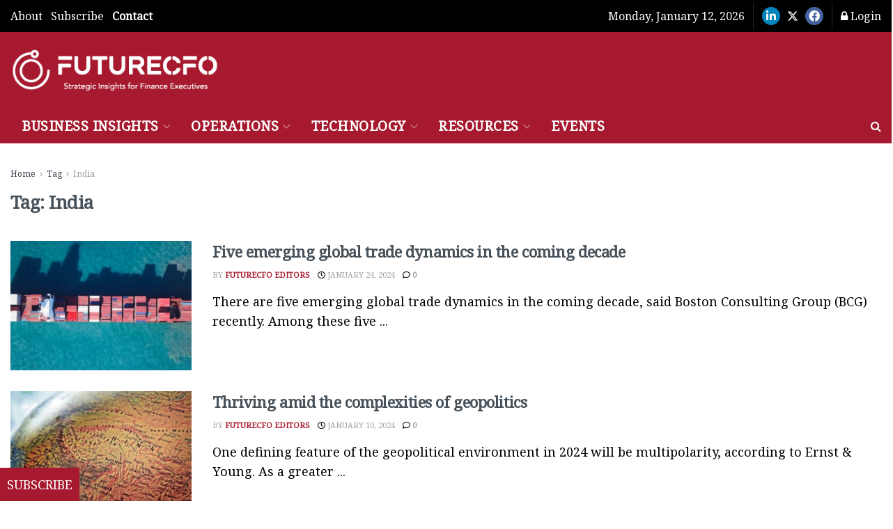

--- FILE ---
content_type: text/javascript
request_url: https://futurecfo.net/wp-content/cache/flying-press/9507b75b62f0.datatables_editor_ext.js
body_size: 24148
content:
/*! DataTables Editor v1.6.1
 *
 * ©2012-2016 SpryMedia Ltd, all rights reserved.
 * License: editor.datatables.net/license
 */
(function(factory){if(typeof define==='function'&&define.amd){define(['jquery','datatables.net'],function($){return factory($,window,document)})}else if(typeof exports==='object'){module.exports=function(root,$){if(!root){root=window}
if(!$||!$.fn.dataTable){$=require('datatables.net')(root,$).$}
return factory($,root,root.document)}}else{factory(jQuery,window,document)}}(function($,window,document,undefined){'use strict';var DataTable=$.fn.dataTable;if(!DataTable||!DataTable.versionCheck||!DataTable.versionCheck('1.10.7')){throw 'Editor requires DataTables 1.10.7 or newer'}
var Editor=function(opts){if(!this instanceof Editor){alert("DataTables Editor must be initialised as a 'new' instance'")}
this._constructor(opts)};DataTable.Editor=Editor;$.fn.DataTable.Editor=Editor;var _editor_el=function(dis,ctx){if(ctx===undefined){ctx=document}
return $('*[data-dte-e="'+dis+'"]',ctx)};var __inlineCounter=0;var _pluck=function(a,prop){var out=[];$.each(a,function(idx,el){out.push(el[prop])});return out};var _api_file=function(name,id){var table=this.files(name);var file=table[id];if(!file){throw 'Unknown file id '+id+' in table '+name}
return table[id]};var _api_files=function(name){if(!name){return Editor.files}
var table=Editor.files[name];if(!table){throw 'Unknown file table name: '+name}
return table};var _objectKeys=function(o){var out=[];for(var key in o){if(o.hasOwnProperty(key)){out.push(key)}}
return out};var _deepCompare=function(o1,o2){if(typeof o1!=='object'||typeof o2!=='object'){return o1===o2}
var o1Props=_objectKeys(o1);var o2Props=_objectKeys(o2);if(o1Props.length!==o2Props.length){return!1}
for(var i=0,ien=o1Props.length;i<ien;i++){var propName=o1Props[i];if(typeof o1[propName]==='object'){if(!_deepCompare(o1[propName],o2[propName])){return!1}}else if(o1[propName]!==o2[propName]){return!1}}
return!0};Editor.Field=function(opts,classes,host){var that=this;var multiI18n=host.i18n.multi;opts=$.extend(!0,{},Editor.Field.defaults,opts);if(!Editor.fieldTypes[opts.type]){throw "Error adding field - unknown field type "+opts.type}
this.s=$.extend({},Editor.Field.settings,{type:Editor.fieldTypes[opts.type],name:opts.name,classes:classes,host:host,opts:opts,multiValue:!1});if(!opts.id){opts.id='DTE_Field_'+opts.name}
if(opts.dataProp){opts.data=opts.dataProp}
if(opts.data===''){opts.data=opts.name}
var dtPrivateApi=DataTable.ext.oApi;this.valFromData=function(d){return dtPrivateApi._fnGetObjectDataFn(opts.data)(d,'editor')};this.valToData=dtPrivateApi._fnSetObjectDataFn(opts.data);var template=$('<div class="'+classes.wrapper+' '+classes.typePrefix+opts.type+' '+classes.namePrefix+opts.name+' '+opts.className+'">'+'<label data-dte-e="label" class="'+classes.label+'" for="'+opts.id+'">'+opts.label+'<div data-dte-e="msg-label" class="'+classes['msg-label']+'">'+opts.labelInfo+'</div>'+'</label>'+'<div data-dte-e="input" class="'+classes.input+'">'+'<div data-dte-e="input-control" class="'+classes.inputControl+'"/>'+'<div data-dte-e="multi-value" class="'+classes.multiValue+'">'+multiI18n.title+'<span data-dte-e="multi-info" class="'+classes.multiInfo+'">'+multiI18n.info+'</span>'+'</div>'+'<div data-dte-e="msg-multi" class="'+classes.multiRestore+'">'+multiI18n.restore+'</div>'+'<div data-dte-e="msg-error" class="'+classes['msg-error']+'"></div>'+'<div data-dte-e="msg-message" class="'+classes['msg-message']+'">'+opts.message+'</div>'+'<div data-dte-e="msg-info" class="'+classes['msg-info']+'">'+opts.fieldInfo+'</div>'+'</div>'+'</div>');var input=this._typeFn('create',opts);if(input!==null){_editor_el('input-control',template).prepend(input)}else{template.css('display',"none")}
this.dom=$.extend(!0,{},Editor.Field.models.dom,{container:template,inputControl:_editor_el('input-control',template),label:_editor_el('label',template),fieldInfo:_editor_el('msg-info',template),labelInfo:_editor_el('msg-label',template),fieldError:_editor_el('msg-error',template),fieldMessage:_editor_el('msg-message',template),multi:_editor_el('multi-value',template),multiReturn:_editor_el('msg-multi',template),multiInfo:_editor_el('multi-info',template)});this.dom.multi.on('click',function(){if(that.s.opts.multiEditable&&!template.hasClass(classes.disabled)){that.val('')}});this.dom.multiReturn.on('click',function(){that.s.multiValue=!0;that._multiValueCheck()});$.each(this.s.type,function(name,fn){if(typeof fn==='function'&&that[name]===undefined){that[name]=function(){var args=Array.prototype.slice.call(arguments);args.unshift(name);var ret=that._typeFn.apply(that,args);return ret===undefined?that:ret}}})};Editor.Field.prototype={def:function(set){var opts=this.s.opts;if(set===undefined){var def=opts['default']!==undefined?opts['default']:opts.def;return $.isFunction(def)?def():def}
opts.def=set;return this},disable:function(){this.dom.container.addClass(this.s.classes.disabled);this._typeFn('disable');return this},displayed:function(){var container=this.dom.container;return container.parents('body').length&&container.css('display')!='none'?!0:!1},enable:function(){this.dom.container.removeClass(this.s.classes.disabled);this._typeFn('enable');return this},error:function(msg,fn){var classes=this.s.classes;if(msg){this.dom.container.addClass(classes.error)}else{this.dom.container.removeClass(classes.error)}
this._typeFn('errorMessage',msg);return this._msg(this.dom.fieldError,msg,fn)},fieldInfo:function(msg){return this._msg(this.dom.fieldInfo,msg)},isMultiValue:function(){return this.s.multiValue},inError:function(){return this.dom.container.hasClass(this.s.classes.error)},input:function(){return this.s.type.input?this._typeFn('input'):$('input, select, textarea',this.dom.container)},focus:function(){if(this.s.type.focus){this._typeFn('focus')}else{$('input, select, textarea',this.dom.container).focus()}
return this},get:function(){if(this.isMultiValue()){return undefined}
var val=this._typeFn('get');return val!==undefined?val:this.def()},hide:function(animate){var el=this.dom.container;if(animate===undefined){animate=!0}
if(this.s.host.display()&&animate){el.slideUp()}else{el.css('display','none')}
return this},label:function(str){var label=this.dom.label;if(str===undefined){return label.html()}
label.html(str);return this},labelInfo:function(msg){return this._msg(this.dom.labelInfo,msg)},message:function(msg,fn){return this._msg(this.dom.fieldMessage,msg,fn)},multiGet:function(id){var value;var multiValues=this.s.multiValues;var multiIds=this.s.multiIds;if(id===undefined){value={};for(var i=0;i<multiIds.length;i++){value[multiIds[i]]=this.isMultiValue()?multiValues[multiIds[i]]:this.val()}}else if(this.isMultiValue()){value=multiValues[id]}else{value=this.val()}
return value},multiSet:function(id,val){var multiValues=this.s.multiValues;var multiIds=this.s.multiIds;if(val===undefined){val=id;id=undefined}
var set=function(idSrc,val){if($.inArray(multiIds)===-1){multiIds.push(idSrc)}
multiValues[idSrc]=val};if($.isPlainObject(val)&&id===undefined){$.each(val,function(idSrc,innerVal){set(idSrc,innerVal)})}else if(id===undefined){$.each(multiIds,function(i,idSrc){set(idSrc,val)})}else{set(id,val)}
this.s.multiValue=!0;this._multiValueCheck();return this},name:function(){return this.s.opts.name},node:function(){return this.dom.container[0]},set:function(val){var decodeFn=function(d){return typeof d!=='string'?d:d.replace(/&gt;/g,'>').replace(/&lt;/g,'<').replace(/&amp;/g,'&').replace(/&quot;/g,'"').replace(/&#39;/g,'\'').replace(/&#10;/g,'\n')};this.s.multiValue=!1;var decode=this.s.opts.entityDecode;if(decode===undefined||decode===!0){if($.isArray(val)){for(var i=0,ien=val.length;i<ien;i++){val[i]=decodeFn(val[i])}}else{val=decodeFn(val)}}
this._typeFn('set',val);this._multiValueCheck();return this},show:function(animate){var el=this.dom.container;if(animate===undefined){animate=!0}
if(this.s.host.display()&&animate){el.slideDown()}else{el.css('display','block')}
return this},val:function(val){return val===undefined?this.get():this.set(val)},dataSrc:function(){return this.s.opts.data},destroy:function(){this.dom.container.remove();this._typeFn('destroy');return this},multiEditable:function(){return this.s.opts.multiEditable},multiIds:function(){return this.s.multiIds},multiInfoShown:function(show){this.dom.multiInfo.css({display:show?'block':'none'})},multiReset:function(){this.s.multiIds=[];this.s.multiValues={}},valFromData:null,valToData:null,_errorNode:function(){return this.dom.fieldError},_msg:function(el,msg,fn){if(msg===undefined){return el.html()}
if(typeof msg==='function'){var editor=this.s.host;msg=msg(editor,new DataTable.Api(editor.s.table))}
if(el.parent().is(":visible")){el.html(msg);if(msg){el.slideDown(fn)}else{el.slideUp(fn)}}else{el.html(msg||'').css('display',msg?'block':'none');if(fn){fn()}}
return this},_multiValueCheck:function(){var last;var ids=this.s.multiIds;var values=this.s.multiValues;var isMultiValue=this.s.multiValue;var isMultiEditable=this.s.opts.multiEditable;var val;var different=!1;if(ids){for(var i=0;i<ids.length;i++){val=values[ids[i]];if(i>0&&val!==last){different=!0;break}
last=val}}
if((different&&isMultiValue)||(!isMultiEditable&&isMultiValue)){this.dom.inputControl.css({display:'none'});this.dom.multi.css({display:'block'})}else{this.dom.inputControl.css({display:'block'});this.dom.multi.css({display:'none'});if(isMultiValue){this.val(last)}}
this.dom.multiReturn.css({display:ids&&ids.length>1&&different&&!isMultiValue?'block':'none'});var i18n=this.s.host.i18n.multi;this.dom.multiInfo.html(isMultiEditable?i18n.info:i18n.noMulti)
this.dom.multi.toggleClass(this.s.classes.multiNoEdit,!isMultiEditable);this.s.host._multiInfo();return!0},_typeFn:function(name){var args=Array.prototype.slice.call(arguments);args.shift();args.unshift(this.s.opts);var fn=this.s.type[name];if(fn){return fn.apply(this.s.host,args)}}};Editor.Field.models={};Editor.Field.defaults={"className":"","data":"","def":"","fieldInfo":"","id":"","label":"","labelInfo":"","name":null,"type":"text","message":"","multiEditable":!0};Editor.Field.models.settings={type:null,name:null,classes:null,opts:null,host:null};Editor.Field.models.dom={container:null,label:null,labelInfo:null,fieldInfo:null,fieldError:null,fieldMessage:null};Editor.models={};Editor.models.displayController={"init":function(dte){},"open":function(dte,append,fn){},"close":function(dte,fn){}};Editor.models.fieldType={"create":function(conf){},"get":function(conf){},"set":function(conf,val){},"enable":function(conf){},"disable":function(conf){}};Editor.models.settings={"ajaxUrl":null,"ajax":null,"dataSource":null,"domTable":null,"opts":null,"displayController":null,"fields":{},"order":[],"id":-1,"displayed":!1,"processing":!1,"modifier":null,"action":null,"idSrc":null,"unique":0};Editor.models.button={"label":null,"fn":null,"className":null};Editor.models.formOptions={onReturn:'submit',onBlur:'close',onBackground:'blur',onComplete:'close',onEsc:'close',onFieldError:'focus',submit:'all',focus:0,buttons:!0,title:!0,message:!0,drawType:!1};Editor.display={};(function(window,document,$,DataTable){var self;Editor.display.lightbox=$.extend(!0,{},Editor.models.displayController,{"init":function(dte){self._init();return self},"open":function(dte,append,callback){if(self._shown){if(callback){callback()}
return}
self._dte=dte;var content=self._dom.content;content.children().detach();content.append(append).append(self._dom.close);self._shown=!0;self._show(callback)},"close":function(dte,callback){if(!self._shown){if(callback){callback()}
return}
self._dte=dte;self._hide(callback);self._shown=!1},node:function(dte){return self._dom.wrapper[0]},"_init":function(){if(self._ready){return}
var dom=self._dom;dom.content=$('div.DTED_Lightbox_Content',self._dom.wrapper);dom.wrapper.css('opacity',0);dom.background.css('opacity',0)},"_show":function(callback){var that=this;var dom=self._dom;if(window.orientation!==undefined){$('body').addClass('DTED_Lightbox_Mobile')}
dom.content.css('height','auto');dom.wrapper.css({top:-self.conf.offsetAni});$('body').append(self._dom.background).append(self._dom.wrapper);self._heightCalc();dom.wrapper.stop().animate({opacity:1,top:0},callback);dom.background.stop().animate({opacity:1});setTimeout(function(){$('div.DTE_Footer').css('text-indent',-1)},10);dom.close.bind('click.DTED_Lightbox',function(e){self._dte.close()});dom.background.bind('click.DTED_Lightbox',function(e){self._dte.background()});$('div.DTED_Lightbox_Content_Wrapper',dom.wrapper).bind('click.DTED_Lightbox',function(e){if($(e.target).hasClass('DTED_Lightbox_Content_Wrapper')){self._dte.background()}});$(window).bind('resize.DTED_Lightbox',function(){self._heightCalc()});self._scrollTop=$('body').scrollTop();if(window.orientation!==undefined){var kids=$('body').children().not(dom.background).not(dom.wrapper);$('body').append('<div class="DTED_Lightbox_Shown"/>');$('div.DTED_Lightbox_Shown').append(kids)}},"_heightCalc":function(){var dom=self._dom;var maxHeight=$(window).height()-(self.conf.windowPadding*2)-$('div.DTE_Header',dom.wrapper).outerHeight()-$('div.DTE_Footer',dom.wrapper).outerHeight();$('div.DTE_Body_Content',dom.wrapper).css('maxHeight',maxHeight)},"_hide":function(callback){var dom=self._dom;if(!callback){callback=function(){}}
if(window.orientation!==undefined){var show=$('div.DTED_Lightbox_Shown');show.children().appendTo('body');show.remove()}
$('body').removeClass('DTED_Lightbox_Mobile').scrollTop(self._scrollTop);dom.wrapper.stop().animate({opacity:0,top:self.conf.offsetAni},function(){$(this).detach();callback()});dom.background.stop().animate({opacity:0},function(){$(this).detach()});dom.close.unbind('click.DTED_Lightbox');dom.background.unbind('click.DTED_Lightbox');$('div.DTED_Lightbox_Content_Wrapper',dom.wrapper).unbind('click.DTED_Lightbox');$(window).unbind('resize.DTED_Lightbox')},"_dte":null,"_ready":!1,"_shown":!1,"_dom":{"wrapper":$('<div class="DTED DTED_Lightbox_Wrapper">'+'<div class="DTED_Lightbox_Container">'+'<div class="DTED_Lightbox_Content_Wrapper">'+'<div class="DTED_Lightbox_Content">'+'</div>'+'</div>'+'</div>'+'</div>'),"background":$('<div class="DTED_Lightbox_Background"><div/></div>'),"close":$('<div class="DTED_Lightbox_Close"></div>'),"content":null}});self=Editor.display.lightbox;self.conf={"offsetAni":25,"windowPadding":25}}(window,document,jQuery,jQuery.fn.dataTable));(function(window,document,$,DataTable){var self;Editor.display.envelope=$.extend(!0,{},Editor.models.displayController,{"init":function(dte){self._dte=dte;self._init();return self},"open":function(dte,append,callback){self._dte=dte;$(self._dom.content).children().detach();self._dom.content.appendChild(append);self._dom.content.appendChild(self._dom.close);self._show(callback)},"close":function(dte,callback){self._dte=dte;self._hide(callback)},node:function(dte){return self._dom.wrapper[0]},"_init":function(){if(self._ready){return}
self._dom.content=$('div.DTED_Envelope_Container',self._dom.wrapper)[0];document.body.appendChild(self._dom.background);document.body.appendChild(self._dom.wrapper);self._dom.background.style.visbility='hidden';self._dom.background.style.display='block';self._cssBackgroundOpacity=$(self._dom.background).css('opacity');self._dom.background.style.display='none';self._dom.background.style.visbility='visible'},"_show":function(callback){var that=this;var formHeight;if(!callback){callback=function(){}}
self._dom.content.style.height='auto';var style=self._dom.wrapper.style;style.opacity=0;style.display='block';var targetRow=self._findAttachRow();var height=self._heightCalc();var width=targetRow.offsetWidth;style.display='none';style.opacity=1;self._dom.wrapper.style.width=width+"px";self._dom.wrapper.style.marginLeft=-(width/2)+"px";self._dom.wrapper.style.top=($(targetRow).offset().top+targetRow.offsetHeight)+"px";self._dom.content.style.top=((-1*height)-20)+"px";self._dom.background.style.opacity=0;self._dom.background.style.display='block';$(self._dom.background).animate({'opacity':self._cssBackgroundOpacity},'normal');$(self._dom.wrapper).fadeIn();if(self.conf.windowScroll){$('html,body').animate({"scrollTop":$(targetRow).offset().top+targetRow.offsetHeight-self.conf.windowPadding},function(){$(self._dom.content).animate({"top":0},600,callback)})}else{$(self._dom.content).animate({"top":0},600,callback)}
$(self._dom.close).bind('click.DTED_Envelope',function(e){self._dte.close()});$(self._dom.background).bind('click.DTED_Envelope',function(e){self._dte.background()});$('div.DTED_Lightbox_Content_Wrapper',self._dom.wrapper).bind('click.DTED_Envelope',function(e){if($(e.target).hasClass('DTED_Envelope_Content_Wrapper')){self._dte.background()}});$(window).bind('resize.DTED_Envelope',function(){self._heightCalc()})},"_heightCalc":function(){var formHeight;formHeight=self.conf.heightCalc?self.conf.heightCalc(self._dom.wrapper):$(self._dom.content).children().height();var maxHeight=$(window).height()-(self.conf.windowPadding*2)-$('div.DTE_Header',self._dom.wrapper).outerHeight()-$('div.DTE_Footer',self._dom.wrapper).outerHeight();$('div.DTE_Body_Content',self._dom.wrapper).css('maxHeight',maxHeight);return $(self._dte.dom.wrapper).outerHeight()},"_hide":function(callback){if(!callback){callback=function(){}}
$(self._dom.content).animate({"top":-(self._dom.content.offsetHeight+50)},600,function(){$([self._dom.wrapper,self._dom.background]).fadeOut('normal',callback)});$(self._dom.close).unbind('click.DTED_Lightbox');$(self._dom.background).unbind('click.DTED_Lightbox');$('div.DTED_Lightbox_Content_Wrapper',self._dom.wrapper).unbind('click.DTED_Lightbox');$(window).unbind('resize.DTED_Lightbox')},"_findAttachRow":function(){var dt=$(self._dte.s.table).DataTable();if(self.conf.attach==='head'){return dt.table().header()}else if(self._dte.s.action==='create'){return dt.table().header()}else{return dt.row(self._dte.s.modifier).node()}},"_dte":null,"_ready":!1,"_cssBackgroundOpacity":1,"_dom":{"wrapper":$('<div class="DTED DTED_Envelope_Wrapper">'+'<div class="DTED_Envelope_Shadow"></div>'+'<div class="DTED_Envelope_Container"></div>'+'</div>')[0],"background":$('<div class="DTED_Envelope_Background"><div/></div>')[0],"close":$('<div class="DTED_Envelope_Close">&times;</div>')[0],"content":null}});self=Editor.display.envelope;self.conf={"windowPadding":50,"heightCalc":null,"attach":"row","windowScroll":!0}}(window,document,jQuery,jQuery.fn.dataTable));Editor.prototype.add=function(cfg,after){if($.isArray(cfg)){for(var i=0,iLen=cfg.length;i<iLen;i++){this.add(cfg[i])}}else{var name=cfg.name;if(name===undefined){throw "Error adding field. The field requires a `name` option"}
if(this.s.fields[name]){throw "Error adding field '"+name+"'. A field already exists with this name"}
this._dataSource('initField',cfg);this.s.fields[name]=new Editor.Field(cfg,this.classes.field,this);if(after===undefined){this.s.order.push(name)}else if(after===null){this.s.order.unshift(name)}else{var idx=$.inArray(after,this.s.order);this.s.order.splice(idx+1,0,name)}}
this._displayReorder(this.order());return this};Editor.prototype.background=function(){var onBackground=this.s.editOpts.onBackground;if(typeof onBackground==='function'){onBackground(this)}else if(onBackground==='blur'){this.blur()}else if(onBackground==='close'){this.close()}else if(onBackground==='submit'){this.submit()}
return this};Editor.prototype.blur=function(){this._blur();return this};Editor.prototype.bubble=function(cells,fieldNames,show,opts){var that=this;if(this._tidy(function(){that.bubble(cells,fieldNames,opts)})){return this}
if($.isPlainObject(fieldNames)){opts=fieldNames;fieldNames=undefined;show=!0}else if(typeof fieldNames==='boolean'){show=fieldNames;fieldNames=undefined;opts=undefined}
if($.isPlainObject(show)){opts=show;show=!0}
if(show===undefined){show=!0}
opts=$.extend({},this.s.formOptions.bubble,opts);var editFields=this._dataSource('individual',cells,fieldNames);this._edit(cells,editFields,'bubble');var ret=this._preopen('bubble');if(!ret){return this}
var namespace=this._formOptions(opts);$(window).on('resize.'+namespace,function(){that.bubblePosition()});var nodes=[];this.s.bubbleNodes=nodes.concat.apply(nodes,_pluck(editFields,'attach'));var classes=this.classes.bubble;var background=$('<div class="'+classes.bg+'"><div/></div>');var container=$('<div class="'+classes.wrapper+'">'+'<div class="'+classes.liner+'">'+'<div class="'+classes.table+'">'+'<div class="'+classes.close+'" />'+'<div class="DTE_Processing_Indicator"><span></div>'+'</div>'+'</div>'+'<div class="'+classes.pointer+'" />'+'</div>');if(show){container.appendTo('body');background.appendTo('body')}
var liner=container.children().eq(0);var table=liner.children();var close=table.children();liner.append(this.dom.formError);table.prepend(this.dom.form);if(opts.message){liner.prepend(this.dom.formInfo)}
if(opts.title){liner.prepend(this.dom.header)}
if(opts.buttons){table.append(this.dom.buttons)}
var pair=$().add(container).add(background);this._closeReg(function(submitComplete){pair.animate({opacity:0},function(){pair.detach();$(window).off('resize.'+namespace);that._clearDynamicInfo()})});background.click(function(){that.blur()});close.click(function(){that._close()});this.bubblePosition();pair.animate({opacity:1});this._focus(this.s.includeFields,opts.focus);this._postopen('bubble');return this};Editor.prototype.bubblePosition=function(){var
wrapper=$('div.DTE_Bubble'),liner=$('div.DTE_Bubble_Liner'),nodes=this.s.bubbleNodes;var position={top:0,left:0,right:0,bottom:0};$.each(nodes,function(i,node){var pos=$(node).offset();node=$(node).get(0);position.top+=pos.top;position.left+=pos.left;position.right+=pos.left+node.offsetWidth;position.bottom+=pos.top+node.offsetHeight});position.top/=nodes.length;position.left/=nodes.length;position.right/=nodes.length;position.bottom/=nodes.length;var top=position.top,left=(position.left+position.right)/2,width=liner.outerWidth(),visLeft=left-(width/2),visRight=visLeft+width,docWidth=$(window).width(),padding=15,classes=this.classes.bubble;wrapper.css({top:top,left:left});if(liner.length&&liner.offset().top<0){wrapper.css('top',position.bottom).addClass('below')}else{wrapper.removeClass('below')}
if(visRight+padding>docWidth){var diff=visRight-docWidth;liner.css('left',visLeft<padding?-(visLeft-padding):-(diff+padding))}else{liner.css('left',visLeft<padding?-(visLeft-padding):0)}
return this};Editor.prototype.buttons=function(buttons){var that=this;if(buttons==='_basic'){buttons=[{label:this.i18n[this.s.action].submit,fn:function(){this.submit()}}]}else if(!$.isArray(buttons)){buttons=[buttons]}
$(this.dom.buttons).empty();$.each(buttons,function(i,btn){if(typeof btn==='string'){btn={label:btn,fn:function(){this.submit()}}}
$('<button/>',{'class':that.classes.form.button+(btn.className?' '+btn.className:'')}).html(typeof btn.label==='function'?btn.label(that):btn.label||'').attr('tabindex',btn.tabIndex!==undefined?btn.tabIndex:0).on('keyup',function(e){if(e.keyCode===13&&btn.fn){btn.fn.call(that)}}).on('keypress',function(e){if(e.keyCode===13){e.preventDefault()}}).on('click',function(e){e.preventDefault();if(btn.fn){btn.fn.call(that)}}).appendTo(that.dom.buttons)});return this};Editor.prototype.clear=function(fieldName){var that=this;var fields=this.s.fields;if(typeof fieldName==='string'){fields[fieldName].destroy();delete fields[fieldName];var orderIdx=$.inArray(fieldName,this.s.order);this.s.order.splice(orderIdx,1)}else{$.each(this._fieldNames(fieldName),function(i,name){that.clear(name)})}
return this};Editor.prototype.close=function(){this._close(!1);return this};Editor.prototype.create=function(arg1,arg2,arg3,arg4){var that=this;var fields=this.s.fields;var count=1;if(this._tidy(function(){that.create(arg1,arg2,arg3,arg4)})){return this}
if(typeof arg1==='number'){count=arg1;arg1=arg2;arg2=arg3}
this.s.editFields={};for(var i=0;i<count;i++){this.s.editFields[i]={fields:this.s.fields}}
var argOpts=this._crudArgs(arg1,arg2,arg3,arg4);this.s.mode='main';this.s.action="create";this.s.modifier=null;this.dom.form.style.display='block';this._actionClass();this._displayReorder(this.fields());$.each(fields,function(name,field){field.multiReset();field.set(field.def())});this._event('initCreate');this._assembleMain();this._formOptions(argOpts.opts);argOpts.maybeOpen();return this};Editor.prototype.dependent=function(parent,url,opts){if($.isArray(parent)){for(var i=0,ien=parent.length;i<ien;i++){this.dependent(parent[i],url,opts)}
return this}
var that=this;var field=this.field(parent);var ajaxOpts={type:'POST',dataType:'json'};opts=$.extend({event:'change',data:null,preUpdate:null,postUpdate:null},opts);var update=function(json){if(opts.preUpdate){opts.preUpdate(json)}
$.each({labels:'label',options:'update',values:'val',messages:'message',errors:'error'},function(jsonProp,fieldFn){if(json[jsonProp]){$.each(json[jsonProp],function(field,val){that.field(field)[fieldFn](val)})}});$.each(['hide','show','enable','disable'],function(i,key){if(json[key]){that[key](json[key])}});if(opts.postUpdate){opts.postUpdate(json)}};$(field.node()).on(opts.event,function(e){if($.inArray(e.target,field.input().toArray())===-1){return}
var data={};data.rows=that.s.editFields?_pluck(that.s.editFields,'data'):null;data.row=data.rows?data.rows[0]:null;data.values=that.val();if(opts.data){var ret=opts.data(data);if(ret){opts.data=ret}}
if(typeof url==='function'){var o=url(field.val(),data,update);if(o){update(o)}}else{if($.isPlainObject(url)){$.extend(ajaxOpts,url)}else{ajaxOpts.url=url}
$.ajax($.extend(ajaxOpts,{url:url,data:data,success:update}))}});return this};Editor.prototype.destroy=function(){if(this.s.displayed){this.close()}
this.clear();var controller=this.s.displayController;if(controller.destroy){controller.destroy(this)}
$(document).off('.dte'+this.s.unique);this.dom=null
this.s=null};Editor.prototype.disable=function(name){var fields=this.s.fields;$.each(this._fieldNames(name),function(i,n){fields[n].disable()});return this};Editor.prototype.display=function(show){if(show===undefined){return this.s.displayed}
return this[show?'open':'close']()};Editor.prototype.displayed=function(){return $.map(this.s.fields,function(field,name){return field.displayed()?name:null})};Editor.prototype.displayNode=function(){return this.s.displayController.node(this)};Editor.prototype.edit=function(items,arg1,arg2,arg3,arg4){var that=this;if(this._tidy(function(){that.edit(items,arg1,arg2,arg3,arg4)})){return this}
var fields=this.s.fields;var argOpts=this._crudArgs(arg1,arg2,arg3,arg4);this._edit(items,this._dataSource('fields',items),'main');this._assembleMain();this._formOptions(argOpts.opts);argOpts.maybeOpen();return this};Editor.prototype.enable=function(name){var fields=this.s.fields;$.each(this._fieldNames(name),function(i,n){fields[n].enable()});return this};Editor.prototype.error=function(name,msg){if(msg===undefined){this._message(this.dom.formError,name)}else{this.s.fields[name].error(msg)}
return this};Editor.prototype.field=function(name){return this.s.fields[name]};Editor.prototype.fields=function(){return $.map(this.s.fields,function(field,name){return name})};Editor.prototype.file=_api_file
Editor.prototype.files=_api_files;Editor.prototype.get=function(name){var fields=this.s.fields;if(!name){name=this.fields()}
if($.isArray(name)){var out={};$.each(name,function(i,n){out[n]=fields[n].get()});return out}
return fields[name].get()};Editor.prototype.hide=function(names,animate){var fields=this.s.fields;$.each(this._fieldNames(names),function(i,n){fields[n].hide(animate)});return this};Editor.prototype.inError=function(inNames){if($(this.dom.formError).is(':visible')){return!0}
var fields=this.s.fields;var names=this._fieldNames(inNames);for(var i=0,ien=names.length;i<ien;i++){if(fields[names[i]].inError()){return!0}}
return!1};Editor.prototype.inline=function(cell,fieldName,opts){var that=this;if($.isPlainObject(fieldName)){opts=fieldName;fieldName=undefined}
opts=$.extend({},this.s.formOptions.inline,opts);var editFields=this._dataSource('individual',cell,fieldName);var node,field;var countOuter=0,countInner;var closed=!1;var classes=this.classes.inline;$.each(editFields,function(i,editField){if(countOuter>0){throw 'Cannot edit more than one row inline at a time'}
node=$(editField.attach[0]);countInner=0;$.each(editField.displayFields,function(j,f){if(countInner>0){throw 'Cannot edit more than one field inline at a time'}
field=f;countInner++});countOuter++});if($('div.DTE_Field',node).length){return this}
if(this._tidy(function(){that.inline(cell,fieldName,opts)})){return this}
this._edit(cell,editFields,'inline');var namespace=this._formOptions(opts);var ret=this._preopen('inline');if(!ret){return this}
var children=node.contents().detach();node.append($('<div class="'+classes.wrapper+'">'+'<div class="'+classes.liner+'">'+'<div class="DTE_Processing_Indicator"><span/></div>'+'</div>'+'<div class="'+classes.buttons+'"/>'+'</div>'));node.find('div.'+classes.liner.replace(/ /g,'.')).append(field.node()).append(this.dom.formError);if(opts.buttons){node.find('div.'+classes.buttons.replace(/ /g,'.')).append(this.dom.buttons)}
this._closeReg(function(submitComplete){closed=!0;$(document).off('click'+namespace);if(!submitComplete){node.contents().detach();node.append(children)}
that._clearDynamicInfo()});setTimeout(function(){if(closed){return}
$(document).on('click'+namespace,function(e){var back=$.fn.addBack?'addBack':'andSelf';if(!field._typeFn('owns',e.target)&&$.inArray(node[0],$(e.target).parents()[back]())===-1){that.blur()}})},0);this._focus([field],opts.focus);this._postopen('inline');return this};Editor.prototype.message=function(name,msg){if(msg===undefined){this._message(this.dom.formInfo,name)}else{this.s.fields[name].message(msg)}
return this};Editor.prototype.mode=function(){return this.s.action};Editor.prototype.modifier=function(){return this.s.modifier};Editor.prototype.multiGet=function(fieldNames){var fields=this.s.fields;if(fieldNames===undefined){fieldNames=this.fields()}
if($.isArray(fieldNames)){var out={};$.each(fieldNames,function(i,name){out[name]=fields[name].multiGet()});return out}
return fields[fieldNames].multiGet()};Editor.prototype.multiSet=function(fieldNames,val){var fields=this.s.fields;if($.isPlainObject(fieldNames)&&val===undefined){$.each(fieldNames,function(name,value){fields[name].multiSet(value)})}else{fields[fieldNames].multiSet(val)}
return this};Editor.prototype.node=function(name){var fields=this.s.fields;if(!name){name=this.order()}
return $.isArray(name)?$.map(name,function(n){return fields[n].node()}):fields[name].node()};Editor.prototype.off=function(name,fn){$(this).off(this._eventName(name),fn);return this};Editor.prototype.on=function(name,fn){$(this).on(this._eventName(name),fn);return this};Editor.prototype.one=function(name,fn){$(this).one(this._eventName(name),fn);return this};Editor.prototype.open=function(){var that=this;this._displayReorder();this._closeReg(function(submitComplete){that.s.displayController.close(that,function(){that._clearDynamicInfo()})});var ret=this._preopen('main');if(!ret){return this}
this.s.displayController.open(this,this.dom.wrapper);this._focus($.map(this.s.order,function(name){return that.s.fields[name]}),this.s.editOpts.focus);this._postopen('main');return this};Editor.prototype.order=function(set){if(!set){return this.s.order}
if(arguments.length&&!$.isArray(set)){set=Array.prototype.slice.call(arguments)}
if(this.s.order.slice().sort().join('-')!==set.slice().sort().join('-')){throw "All fields, and no additional fields, must be provided for ordering."}
$.extend(this.s.order,set);this._displayReorder();return this};Editor.prototype.remove=function(items,arg1,arg2,arg3,arg4){var that=this;if(this._tidy(function(){that.remove(items,arg1,arg2,arg3,arg4)})){return this}
if(items.length===undefined){items=[items]}
var argOpts=this._crudArgs(arg1,arg2,arg3,arg4);var editFields=this._dataSource('fields',items);this.s.action="remove";this.s.modifier=items;this.s.editFields=editFields;this.dom.form.style.display='none';this._actionClass();this._event('initRemove',[_pluck(editFields,'node'),_pluck(editFields,'data'),items]);this._event('initMultiRemove',[editFields,items]);this._assembleMain();this._formOptions(argOpts.opts);argOpts.maybeOpen();var opts=this.s.editOpts;if(opts.focus!==null){$('button',this.dom.buttons).eq(opts.focus).focus()}
return this};Editor.prototype.set=function(set,val){var fields=this.s.fields;if(!$.isPlainObject(set)){var o={};o[set]=val;set=o}
$.each(set,function(n,v){fields[n].set(v)});return this};Editor.prototype.show=function(names,animate){var fields=this.s.fields;$.each(this._fieldNames(names),function(i,n){fields[n].show(animate)});return this};Editor.prototype.submit=function(successCallback,errorCallback,formatdata,hide){var
that=this,fields=this.s.fields,errorFields=[],errorReady=0,sent=!1;if(this.s.processing||!this.s.action){return this}
this._processing(!0);var send=function(){if(errorFields.length!==errorReady||sent){return}
sent=!0;that._submit(successCallback,errorCallback,formatdata,hide)};this.error();$.each(fields,function(name,field){if(field.inError()){errorFields.push(name)}});$.each(errorFields,function(i,name){fields[name].error('',function(){errorReady++;send()})});send();return this};Editor.prototype.title=function(title){var header=$(this.dom.header).children('div.'+this.classes.header.content);if(title===undefined){return header.html()}
if(typeof title==='function'){title=title(this,new DataTable.Api(this.s.table))}
header.html(title);return this};Editor.prototype.val=function(field,value){if(value!==undefined||$.isPlainObject(field)){return this.set(field,value)}
return this.get(field)};var apiRegister=DataTable.Api.register;function __getInst(api){var ctx=api.context[0];return ctx.oInit.editor||ctx._editor}
function __setBasic(inst,opts,type,plural){if(!opts){opts={}}
if(opts.buttons===undefined){opts.buttons='_basic'}
if(opts.title===undefined){opts.title=inst.i18n[type].title}
if(opts.message===undefined){if(type==='remove'){var confirm=inst.i18n[type].confirm;opts.message=plural!==1?confirm._.replace(/%d/,plural):confirm['1']}else{opts.message=''}}
return opts}
apiRegister('editor()',function(){return __getInst(this)});apiRegister('row.create()',function(opts){var inst=__getInst(this);inst.create(__setBasic(inst,opts,'create'));return this});apiRegister('row().edit()',function(opts){var inst=__getInst(this);inst.edit(this[0][0],__setBasic(inst,opts,'edit'));return this});apiRegister('rows().edit()',function(opts){var inst=__getInst(this);inst.edit(this[0],__setBasic(inst,opts,'edit'));return this});apiRegister('row().delete()',function(opts){var inst=__getInst(this);inst.remove(this[0][0],__setBasic(inst,opts,'remove',1));return this});apiRegister('rows().delete()',function(opts){var inst=__getInst(this);inst.remove(this[0],__setBasic(inst,opts,'remove',this[0].length));return this});apiRegister('cell().edit()',function(type,opts){if(!type){type='inline'}else if($.isPlainObject(type)){opts=type;type='inline'}
__getInst(this)[type](this[0][0],opts);return this});apiRegister('cells().edit()',function(opts){__getInst(this).bubble(this[0],opts);return this});apiRegister('file()',_api_file);apiRegister('files()',_api_files);$(document).on('xhr.dt',function(e,ctx,json){if(e.namespace!=='dt'){return}
if(json&&json.files){$.each(json.files,function(name,files){Editor.files[name]=files})}});Editor.error=function(msg,tn){throw tn?msg+' For more information, please refer to https://datatables.net/tn/'+tn:msg};Editor.pairs=function(data,props,fn){var i,ien,dataPoint;props=$.extend({label:'label',value:'value'},props);if($.isArray(data)){for(i=0,ien=data.length;i<ien;i++){dataPoint=data[i];if($.isPlainObject(dataPoint)){fn(dataPoint[props.value]===undefined?dataPoint[props.label]:dataPoint[props.value],dataPoint[props.label],i)}else{fn(dataPoint,dataPoint,i)}}}else{i=0;$.each(data,function(key,val){fn(val,key,i);i++})}};Editor.safeId=function(id){return id.replace(/\./g,'-')};Editor.upload=function(editor,conf,files,progressCallback,completeCallback){var reader=new FileReader();var counter=0;var ids=[];var generalError='A server error occurred while uploading the file';editor.error(conf.name,'');progressCallback(conf,conf.fileReadText||"<i>Uploading file</i>");reader.onload=function(e){var data=new FormData();var ajax;data.append('action','upload');data.append('uploadField',conf.name);data.append('upload',files[counter]);if(conf.ajaxData){conf.ajaxData(data)}
if(conf.ajax){ajax=conf.ajax}else if(typeof editor.s.ajax==='string'||$.isPlainObject(editor.s.ajax)){ajax=editor.s.ajax}
if(!ajax){throw 'No Ajax option specified for upload plug-in'}
if(typeof ajax==='string'){ajax={url:ajax}}
var submit=!1;editor.on('preSubmit.DTE_Upload',function(){submit=!0;return!1});$.ajax($.extend({},ajax,{type:'post',data:data,dataType:'json',contentType:!1,processData:!1,xhr:function(){var xhr=$.ajaxSettings.xhr();if(xhr.upload){xhr.upload.onprogress=function(e){if(e.lengthComputable){var percent=(e.loaded/e.total*100).toFixed(0)+"%";progressCallback(conf,files.length===1?percent:counter+':'+files.length+' '+percent)}};xhr.upload.onloadend=function(e){progressCallback(conf)}}
return xhr},success:function(json){editor.off('preSubmit.DTE_Upload');editor._event('uploadXhrSuccess',[conf.name,json]);if(json.fieldErrors&&json.fieldErrors.length){var errors=json.fieldErrors;for(var i=0,ien=errors.length;i<ien;i++){editor.error(errors[i].name,errors[i].status)}}else if(json.error){editor.error(json.error)}else if(!json.upload||!json.upload.id){editor.error(conf.name,generalError)}else{if(json.files){$.each(json.files,function(table,files){$.extend(Editor.files[table],files)})}
ids.push(json.upload.id);if(counter<files.length-1){counter++;reader.readAsDataURL(files[counter])}else{completeCallback.call(editor,ids);if(submit){editor.submit()}}}},error:function(xhr){editor._event('uploadXhrError',[conf.name,xhr]);editor.error(conf.name,generalError)}}))};reader.readAsDataURL(files[0])};Editor.prototype._constructor=function(init){init=$.extend(!0,{},Editor.defaults,init);this.s=$.extend(!0,{},Editor.models.settings,{table:init.domTable||init.table,dbTable:init.dbTable||null,ajaxUrl:init.ajaxUrl,ajax:init.ajax,idSrc:init.idSrc,dataSource:init.domTable||init.table?Editor.dataSources.dataTable:Editor.dataSources.html,formOptions:init.formOptions,legacyAjax:init.legacyAjax,template:init.template?$(init.template).detach():null});this.classes=$.extend(!0,{},Editor.classes);this.i18n=init.i18n;Editor.models.settings.unique++;var that=this;var classes=this.classes;this.dom={"wrapper":$('<div class="'+classes.wrapper+'">'+'<div data-dte-e="processing" class="'+classes.processing.indicator+'"><span/></div>'+'<div data-dte-e="body" class="'+classes.body.wrapper+'">'+'<div data-dte-e="body_content" class="'+classes.body.content+'"/>'+'</div>'+'<div data-dte-e="foot" class="'+classes.footer.wrapper+'">'+'<div class="'+classes.footer.content+'"/>'+'</div>'+'</div>')[0],"form":$('<form data-dte-e="form" class="'+classes.form.tag+'">'+'<div data-dte-e="form_content" class="'+classes.form.content+'"/>'+'</form>')[0],"formError":$('<div data-dte-e="form_error" class="'+classes.form.error+'"/>')[0],"formInfo":$('<div data-dte-e="form_info" class="'+classes.form.info+'"/>')[0],"header":$('<div data-dte-e="head" class="'+classes.header.wrapper+'"><div class="'+classes.header.content+'"/></div>')[0],"buttons":$('<div data-dte-e="form_buttons" class="'+classes.form.buttons+'"/>')[0]};if($.fn.dataTable.TableTools){var ttButtons=$.fn.dataTable.TableTools.BUTTONS;var i18n=this.i18n;$.each(['create','edit','remove'],function(i,val){ttButtons['editor_'+val].sButtonText=i18n[val].button})}
$.each(init.events,function(evt,fn){that.on(evt,function(){var args=Array.prototype.slice.call(arguments);args.shift();fn.apply(that,args)})});var dom=this.dom;var wrapper=dom.wrapper;dom.formContent=_editor_el('form_content',dom.form)[0];dom.footer=_editor_el('foot',wrapper)[0];dom.body=_editor_el('body',wrapper)[0];dom.bodyContent=_editor_el('body_content',wrapper)[0];dom.processing=_editor_el('processing',wrapper)[0];if(init.fields){this.add(init.fields)}
$(document).on('init.dt.dte'+this.s.unique,function(e,settings,json){if(that.s.table&&settings.nTable===$(that.s.table).get(0)){settings._editor=that}}).on('xhr.dt.dte'+this.s.unique,function(e,settings,json){if(json&&that.s.table&&settings.nTable===$(that.s.table).get(0)){that._optionsUpdate(json)}});this.s.displayController=Editor.display[init.display].init(this);this._event('initComplete',[])};Editor.prototype._actionClass=function(){var classesActions=this.classes.actions;var action=this.s.action;var wrapper=$(this.dom.wrapper);wrapper.removeClass([classesActions.create,classesActions.edit,classesActions.remove].join(' '));if(action==="create"){wrapper.addClass(classesActions.create)}else if(action==="edit"){wrapper.addClass(classesActions.edit)}else if(action==="remove"){wrapper.addClass(classesActions.remove)}};Editor.prototype._ajax=function(data,success,error){var thrown;var opts={type:'POST',dataType:'json',data:null,error:[function(xhr,text,err){thrown=err}],complete:[function(xhr,text){var json=null;if(xhr.status===204){json={}}else{try{json=$.parseJSON(xhr.responseText)}catch(e){}}
if($.isPlainObject(json)){success(json,xhr.status>=400)}else{error(xhr,text,thrown)}}]};var a;var action=this.s.action;var ajaxSrc=this.s.ajax||this.s.ajaxUrl;var id=action==='edit'||action==='remove'?_pluck(this.s.editFields,'idSrc'):null;if($.isArray(id)){id=id.join(',')}
if($.isPlainObject(ajaxSrc)&&ajaxSrc[action]){ajaxSrc=ajaxSrc[action]}
if($.isFunction(ajaxSrc)){var uri=null;var method=null;if(this.s.ajaxUrl){var url=this.s.ajaxUrl;if(url.create){uri=url[action]}
if(uri.indexOf(' ')!==-1){a=uri.split(' ');method=a[0];uri=a[1]}
uri=uri.replace(/_id_/,id)}
ajaxSrc(method,uri,data,success,error);return}else if(typeof ajaxSrc==='string'){if(ajaxSrc.indexOf(' ')!==-1){a=ajaxSrc.split(' ');opts.type=a[0];opts.url=a[1]}else{opts.url=ajaxSrc}}else{var optsCopy=$.extend({},ajaxSrc||{});if(optsCopy.success){opts.success.push(optsCopy.success);delete optsCopy.success}
if(optsCopy.error){opts.error.push(optsCopy.error);delete optsCopy.error}
opts=$.extend({},opts,optsCopy)}
opts.url=opts.url.replace(/_id_/,id);if(opts.data){var newData=$.isFunction(opts.data)?opts.data(data):opts.data;data=$.isFunction(opts.data)&&newData?newData:$.extend(!0,data,newData)}
opts.data=data;if(opts.type==='DELETE'){var params=$.param(opts.data);opts.url+=opts.url.indexOf('?')===-1?'?'+params:'&'+params;delete opts.data}
$.ajax(opts)};Editor.prototype._assembleMain=function(){var dom=this.dom;$(dom.wrapper).prepend(dom.header);$(dom.footer).append(dom.formError).append(dom.buttons);$(dom.bodyContent).append(dom.formInfo).append(dom.form)};Editor.prototype._blur=function(){var opts=this.s.editOpts;var onBlur=opts.onBlur;if(this._event('preBlur')===!1){return}
if(typeof onBlur==='function'){onBlur(this)}else if(onBlur==='submit'){this.submit()}else if(onBlur==='close'){this._close()}};Editor.prototype._clearDynamicInfo=function(){if(!this.s){return}
var errorClass=this.classes.field.error;var fields=this.s.fields;$('div.'+errorClass,this.dom.wrapper).removeClass(errorClass);$.each(fields,function(name,field){field.error('').message('')});this.error('').message('')};Editor.prototype._close=function(submitComplete){if(this._event('preClose')===!1){return}
if(this.s.closeCb){this.s.closeCb(submitComplete);this.s.closeCb=null}
if(this.s.closeIcb){this.s.closeIcb();this.s.closeIcb=null}
$('body').off('focus.editor-focus');this.s.displayed=!1;this._event('close')};Editor.prototype._closeReg=function(fn){this.s.closeCb=fn};Editor.prototype._crudArgs=function(arg1,arg2,arg3,arg4){var that=this;var title;var buttons;var show;var opts;if($.isPlainObject(arg1)){opts=arg1}else if(typeof arg1==='boolean'){show=arg1;opts=arg2}else{title=arg1;buttons=arg2;show=arg3;opts=arg4}
if(show===undefined){show=!0}
if(title){that.title(title)}
if(buttons){that.buttons(buttons)}
return{opts:$.extend({},this.s.formOptions.main,opts),maybeOpen:function(){if(show){that.open()}}}};Editor.prototype._dataSource=function(name){var args=Array.prototype.slice.call(arguments);args.shift();var fn=this.s.dataSource[name];if(fn){return fn.apply(this,args)}};Editor.prototype._displayReorder=function(includeFields){var formContent=$(this.dom.formContent);var fields=this.s.fields;var order=this.s.order;var template=this.s.template;var mode=this.s.mode||'main';if(includeFields){this.s.includeFields=includeFields}else{includeFields=this.s.includeFields}
formContent.children().detach();$.each(order,function(i,fieldOrName){var name=fieldOrName instanceof Editor.Field?fieldOrName.name():fieldOrName;if($.inArray(name,includeFields)!==-1){if(template&&mode==='main'){template.find('editor-field[name="'+name+'"]').after(fields[name].node())}else{formContent.append(fields[name].node())}}});if(template&&mode==='main'){template.appendTo(formContent)}
this._event('displayOrder',[this.s.displayed,this.s.action,formContent])};Editor.prototype._edit=function(items,editFields,type){var that=this;var fields=this.s.fields;var usedFields=[];var includeInOrder;this.s.editFields=editFields;this.s.modifier=items;this.s.action="edit";this.dom.form.style.display='block';this.s.mode=type;this._actionClass();$.each(fields,function(name,field){field.multiReset();includeInOrder=!0;$.each(editFields,function(idSrc,edit){if(edit.fields[name]){var val=field.valFromData(edit.data);field.multiSet(idSrc,val!==undefined?val:field.def());if(edit.displayFields&&!edit.displayFields[name]){includeInOrder=!1}}});if(field.multiIds().length!==0&&includeInOrder){usedFields.push(name)}});var currOrder=this.order().slice();for(var i=currOrder.length-1;i>=0;i--){if($.inArray(currOrder[i].toString(),usedFields)===-1){currOrder.splice(i,1)}}
this._displayReorder(currOrder);this.s.editData=$.extend(!0,{},this.multiGet());this._event('initEdit',[_pluck(editFields,'node')[0],_pluck(editFields,'data')[0],items,type]);this._event('initMultiEdit',[editFields,items,type])};Editor.prototype._event=function(trigger,args){if(!args){args=[]}
if($.isArray(trigger)){for(var i=0,ien=trigger.length;i<ien;i++){this._event(trigger[i],args)}}else{var e=$.Event(trigger);$(this).triggerHandler(e,args);return e.result}};Editor.prototype._eventName=function(input){var name;var names=input.split(' ');for(var i=0,ien=names.length;i<ien;i++){name=names[i];var onStyle=name.match(/^on([A-Z])/);if(onStyle){name=onStyle[1].toLowerCase()+name.substring(3)}
names[i]=name}
return names.join(' ')};Editor.prototype._fieldFromNode=function(node){var foundField=null;$.each(this.s.fields,function(name,field){if($(field.node()).find(node).length){foundField=field}});return foundField};Editor.prototype._fieldNames=function(fieldNames){if(fieldNames===undefined){return this.fields()}else if(!$.isArray(fieldNames)){return[fieldNames]}
return fieldNames};Editor.prototype._focus=function(fieldsIn,focus){var that=this;var field;var fields=$.map(fieldsIn,function(fieldOrName){return typeof fieldOrName==='string'?that.s.fields[fieldOrName]:fieldOrName});if(typeof focus==='number'){field=fields[focus]}else if(focus){if(focus.indexOf('jq:')===0){field=$('div.DTE '+focus.replace(/^jq:/,''))}else{field=this.s.fields[focus]}}
this.s.setFocus=field;if(field){field.focus()}};Editor.prototype._formOptions=function(opts){var that=this;var inlineCount=__inlineCounter++;var namespace='.dteInline'+inlineCount;if(opts.closeOnComplete!==undefined){opts.onComplete=opts.closeOnComplete?'close':'none'}
if(opts.submitOnBlur!==undefined){opts.onBlur=opts.submitOnBlur?'submit':'close'}
if(opts.submitOnReturn!==undefined){opts.onReturn=opts.submitOnReturn?'submit':'none'}
if(opts.blurOnBackground!==undefined){opts.onBackground=opts.blurOnBackground?'blur':'none'}
this.s.editOpts=opts;this.s.editCount=inlineCount;if(typeof opts.title==='string'||typeof opts.title==='function'){this.title(opts.title);opts.title=!0}
if(typeof opts.message==='string'||typeof opts.message==='function'){this.message(opts.message);opts.message=!0}
if(typeof opts.buttons!=='boolean'){this.buttons(opts.buttons);opts.buttons=!0}
$(document).on('keydown'+namespace,function(e){var el=$(document.activeElement);if(e.keyCode===13&&that.s.displayed){var field=that._fieldFromNode(el);if(typeof field.canReturnSubmit==='function'&&field.canReturnSubmit(el)){if(opts.onReturn==='submit'){e.preventDefault();that.submit()}else if(typeof opts.onReturn==='function'){e.preventDefault();opts.onReturn(that)}}}else if(e.keyCode===27){e.preventDefault();if(typeof opts.onEsc==='function'){opts.onEsc(that)}else if(opts.onEsc==='blur'){that.blur()}else if(opts.onEsc==='close'){that.close()}else if(opts.onEsc==='submit'){that.submit()}}else if(el.parents('.DTE_Form_Buttons').length){if(e.keyCode===37){el.prev('button').focus()}else if(e.keyCode===39){el.next('button').focus()}}});this.s.closeIcb=function(){$(document).off('keydown'+namespace)};return namespace};Editor.prototype._legacyAjax=function(direction,action,data){if(!this.s.legacyAjax){return}
if(direction==='send'){if(action==='create'||action==='edit'){var id;$.each(data.data,function(rowId,values){if(id!==undefined){throw 'Editor: Multi-row editing is not supported by the legacy Ajax data format'}
id=rowId});data.data=data.data[id];if(action==='edit'){data.id=id}}else{data.id=$.map(data.data,function(values,id){return id});delete data.data}}else{if(!data.data&&data.row){data.data=[data.row]}else if(!data.data){data.data=[]}}};Editor.prototype._optionsUpdate=function(json){var that=this;if(json.options){$.each(this.s.fields,function(name,field){if(json.options[name]!==undefined){var fieldInst=that.field(name);if(fieldInst&&fieldInst.update){fieldInst.update(json.options[name])}}})}};Editor.prototype._message=function(el,msg){if(typeof msg==='function'){msg=msg(this,new DataTable.Api(this.s.table))}
el=$(el);if(!msg&&this.s.displayed){el.stop().fadeOut(function(){el.html('')})}else if(!msg){el.html('').css('display','none')}else if(this.s.displayed){el.stop().html(msg).fadeIn()}else{el.html(msg).css('display','block')}};Editor.prototype._multiInfo=function(){var fields=this.s.fields;var include=this.s.includeFields;var show=!0;var state;if(!include){return}
for(var i=0,ien=include.length;i<ien;i++){var field=fields[include[i]];var multiEditable=field.multiEditable();if(field.isMultiValue()&&multiEditable&&show){state=!0;show=!1}else if(field.isMultiValue()&&!multiEditable){state=!0}else{state=!1}
fields[include[i]].multiInfoShown(state)}};Editor.prototype._postopen=function(type){var that=this;var focusCapture=this.s.displayController.captureFocus;if(focusCapture===undefined){focusCapture=!0}
$(this.dom.form).off('submit.editor-internal').on('submit.editor-internal',function(e){e.preventDefault()});if(focusCapture&&(type==='main'||type==='bubble')){$('body').on('focus.editor-focus',function(){if($(document.activeElement).parents('.DTE').length===0&&$(document.activeElement).parents('.DTED').length===0){if(that.s.setFocus){that.s.setFocus.focus()}}})}
this._multiInfo();this._event('open',[type,this.s.action]);return!0};Editor.prototype._preopen=function(type){if(this._event('preOpen',[type,this.s.action])===!1){this._clearDynamicInfo();return!1}
this.s.displayed=type;return!0};Editor.prototype._processing=function(processing){var procClass=this.classes.processing.active;$('div.DTE').toggleClass(procClass,processing);this.s.processing=processing;this._event('processing',[processing])};Editor.prototype._submit=function(successCallback,errorCallback,formatdata,hide){var that=this;var i,iLen,eventRet,errorNodes;var changed=!1,allData={},changedData={};var setBuilder=DataTable.ext.oApi._fnSetObjectDataFn;var dataSource=this.s.dataSource;var fields=this.s.fields;var action=this.s.action;var editCount=this.s.editCount;var modifier=this.s.modifier;var editFields=this.s.editFields;var editData=this.s.editData;var opts=this.s.editOpts;var changedSubmit=opts.submit;var submitParams={"action":this.s.action,"data":{}};var submitParamsLocal;if(this.s.dbTable){submitParams.table=this.s.dbTable}
if(action==="create"||action==="edit"){$.each(editFields,function(idSrc,edit){var allRowData={};var changedRowData={};$.each(fields,function(name,field){if(edit.fields[name]){var value=field.multiGet(idSrc);var builder=setBuilder(name);var manyBuilder=$.isArray(value)&&name.indexOf('[]')!==-1?setBuilder(name.replace(/\[.*$/,'')+'-many-count'):null;builder(allRowData,value);if(manyBuilder){manyBuilder(allRowData,value.length)}
if(action==='edit'&&(!editData[name]||!_deepCompare(value,editData[name][idSrc]))){builder(changedRowData,value);changed=!0;if(manyBuilder){manyBuilder(changedRowData,value.length)}}}});if(!$.isEmptyObject(allRowData)){allData[idSrc]=allRowData}
if(!$.isEmptyObject(changedRowData)){changedData[idSrc]=changedRowData}});if(action==='create'||changedSubmit==='all'||(changedSubmit==='allIfChanged'&&changed)){submitParams.data=allData}else if(changedSubmit==='changed'&&changed){submitParams.data=changedData}else{this.s.action=null;if(opts.onComplete==='close'&&(hide===undefined||hide)){this._close(!1)}else if(typeof opts.onComplete==='function'){opts.onComplete(this)}
if(successCallback){successCallback.call(this)}
this._processing(!1);this._event('submitComplete');return}}else if(action==="remove"){$.each(editFields,function(idSrc,edit){submitParams.data[idSrc]=edit.data})}
this._legacyAjax('send',action,submitParams);submitParamsLocal=$.extend(!0,{},submitParams);if(formatdata){formatdata(submitParams)}
if(this._event('preSubmit',[submitParams,action])===!1){this._processing(!1);return}
var submitWire=this.s.ajax||this.s.ajaxUrl?this._ajax:this._submitTable;submitWire.call(this,submitParams,function(json,notGood){that._submitSuccess(json,notGood,submitParams,submitParamsLocal,action,editCount,hide,successCallback,errorCallback)},function(xhr,err,thrown){that._submitError(xhr,err,thrown,errorCallback,submitParams)})};Editor.prototype._submitTable=function(data,success,error){var that=this;var action=data.action;var out={data:[]};var idSet=DataTable.ext.oApi._fnSetObjectDataFn(this.s.idSrc);if(action!=='remove'){var originalData=this._dataSource('fields',this.modifier());$.each(data.data,function(key,vals){var rowData=originalData[key].data;var toSave=$.extend(!0,{},rowData,vals);idSet(toSave,action==='create'?+new Date()+''+key:key);out.data.push(toSave)})}
success(out)};Editor.prototype._submitSuccess=function(json,notGood,submitParams,submitParamsLocal,action,editCount,hide,successCallback,errorCallback){var that=this;var setData;var fields=this.s.fields;var opts=this.s.editOpts;var modifier=this.s.modifier;this._legacyAjax('receive',action,json);this._event('postSubmit',[json,submitParams,action]);if(!json.error){json.error=""}
if(!json.fieldErrors){json.fieldErrors=[]}
if(notGood||json.error||json.fieldErrors.length){this.error(json.error);$.each(json.fieldErrors,function(i,err){var field=fields[err.name];field.error(err.status||"Error");if(i===0){if(opts.onFieldError==='focus'){$(that.dom.bodyContent,that.s.wrapper).animate({"scrollTop":$(field.node()).position().top},500);field.focus()}else if(typeof opts.onFieldError==='function'){opts.onFieldError(that,err)}}});if(errorCallback){errorCallback.call(that,json)}}else{var store={};if(json.data&&(action==="create"||action==="edit")){this._dataSource('prep',action,modifier,submitParamsLocal,json,store);for(var i=0;i<json.data.length;i++){setData=json.data[i];this._event('setData',[json,setData,action]);if(action==="create"){this._event('preCreate',[json,setData]);this._dataSource('create',fields,setData,store);this._event(['create','postCreate'],[json,setData])}else if(action==="edit"){this._event('preEdit',[json,setData]);this._dataSource('edit',modifier,fields,setData,store);this._event(['edit','postEdit'],[json,setData])}}
this._dataSource('commit',action,modifier,json.data,store)}else if(action==="remove"){this._dataSource('prep',action,modifier,submitParamsLocal,json,store);this._event('preRemove',[json]);this._dataSource('remove',modifier,fields,store);this._event(['remove','postRemove'],[json]);this._dataSource('commit',action,modifier,json.data,store)}
if(editCount===this.s.editCount){this.s.action=null;if(opts.onComplete==='close'&&(hide===undefined||hide)){this._close(json.data?!0:!1)}else if(typeof opts.onComplete==='function'){opts.onComplete(this)}}
if(successCallback){successCallback.call(that,json)}
this._event('submitSuccess',[json,setData])}
this._processing(!1);this._event('submitComplete',[json,setData])};Editor.prototype._submitError=function(xhr,err,thrown,errorCallback,submitParams){this._event('postSubmit',[xhr,err,thrown,submitParams]);this.error(this.i18n.error.system);this._processing(!1);if(errorCallback){errorCallback.call(this,xhr,err,thrown)}
this._event(['submitError','submitComplete'],[xhr,err,thrown,submitParams])};Editor.prototype._tidy=function(fn){var that=this;var dt=this.s.table?new $.fn.dataTable.Api(this.s.table):null;var ssp=!1;if(dt){ssp=dt.settings()[0].oFeatures.bServerSide}
if(this.s.processing){this.one('submitComplete',function(){if(ssp){dt.one('draw',fn)}else{setTimeout(function(){fn()},10)}});return!0}else if(this.display()==='inline'||this.display()==='bubble'){this.one('close',function(){if(!that.s.processing){setTimeout(function(){fn()},10)}else{that.one('submitComplete',function(e,json){if(ssp&&json){dt.one('draw',fn)}else{setTimeout(function(){fn()},10)}})}}).blur();return!0}
return!1};Editor.defaults={"table":null,"ajaxUrl":null,"fields":[],"display":'lightbox',"ajax":null,"idSrc":'DT_RowId',"events":{},"i18n":{"create":{"button":"New","title":"Create new entry","submit":"Create"},"edit":{"button":"Edit","title":"Edit entry","submit":"Update"},"remove":{"button":"Delete","title":"Delete","submit":"Delete","confirm":{"_":"Are you sure you wish to delete %d rows?","1":"Are you sure you wish to delete 1 row?"}},"error":{"system":"A system error has occurred (<a target=\"_blank\" href=\"//datatables.net/tn/12\">More information</a>)."},multi:{title:"Multiple values",info:"The selected items contain different values for this input. To edit and set all items for this input to the same value, click or tap here, otherwise they will retain their individual values.",restore:"Undo changes",noMulti:"This input can be edited individually, but not part of a group."},"datetime":{previous:'Previous',next:'Next',months:['January','February','March','April','May','June','July','August','September','October','November','December'],weekdays:['Sun','Mon','Tue','Wed','Thu','Fri','Sat'],amPm:['am','pm'],unknown:'-'}},formOptions:{bubble:$.extend({},Editor.models.formOptions,{title:!1,message:!1,buttons:'_basic',submit:'changed'}),inline:$.extend({},Editor.models.formOptions,{buttons:!1,submit:'changed'}),main:$.extend({},Editor.models.formOptions)},legacyAjax:!1};(function(){var __dataSources=Editor.dataSources={};var __dtIsSsp=function(dt,editor){return dt.settings()[0].oFeatures.bServerSide&&editor.s.editOpts.drawType!=='none'};var __dtApi=function(table){return $(table).DataTable()};var __dtHighlight=function(node){node=$(node);setTimeout(function(){node.addClass('highlight');setTimeout(function(){node.addClass('noHighlight').removeClass('highlight');setTimeout(function(){node.removeClass('noHighlight')},550)},500)},20)};var __dtRowSelector=function(out,dt,identifier,fields,idFn){dt.rows(identifier).indexes().each(function(idx){var row=dt.row(idx);var data=row.data();var idSrc=idFn(data);if(idSrc===undefined){Editor.error('Unable to find row identifier',14)}
out[idSrc]={idSrc:idSrc,data:data,node:row.node(),fields:fields,type:'row'}})};var __dtColumnSelector=function(out,dt,identifier,fields,idFn){dt.cells(null,identifier).indexes().each(function(idx){__dtCellSelector(out,dt,idx,fields,idFn)})};var __dtCellSelector=function(out,dt,identifier,allFields,idFn,forceFields){dt.cells(identifier).indexes().each(function(idx){var cell=dt.cell(idx);var row=dt.row(idx.row);var data=row.data();var idSrc=idFn(data);var fields=forceFields||__dtFieldsFromIdx(dt,allFields,idx.column);var isNode=(typeof identifier==='object'&&identifier.nodeName)||identifier instanceof $;__dtRowSelector(out,dt,idx.row,allFields,idFn);out[idSrc].attach=isNode?[$(identifier).get(0)]:[cell.node()];out[idSrc].displayFields=fields})};var __dtFieldsFromIdx=function(dt,fields,idx){var field;var col=dt.settings()[0].aoColumns[idx];var dataSrc=col.editField!==undefined?col.editField:col.mData;var resolvedFields={};var run=function(field,dataSrc){if(field.dataSrc()===dataSrc){resolvedFields[field.name()]=field}};$.each(fields,function(name,fieldInst){if($.isArray(dataSrc)){for(var i=0;i<dataSrc.length;i++){run(fieldInst,dataSrc[i])}}else{run(fieldInst,dataSrc)}});if($.isEmptyObject(resolvedFields)){Editor.error('Unable to automatically determine field from source. Please specify the field name.',11)}
return resolvedFields};var __dtjqId=function(id){return typeof id==='string'?'#'+id.replace(/(:|\.|\[|\]|,)/g,'\\$1'):'#'+id};__dataSources.dataTable={individual:function(identifier,fieldNames){var idFn=DataTable.ext.oApi._fnGetObjectDataFn(this.s.idSrc);var dt=__dtApi(this.s.table);var fields=this.s.fields;var out={};var forceFields;var responsiveNode;if(fieldNames){if(!$.isArray(fieldNames)){fieldNames=[fieldNames]}
forceFields={};$.each(fieldNames,function(i,name){forceFields[name]=fields[name]})}
__dtCellSelector(out,dt,identifier,fields,idFn,forceFields);return out},fields:function(identifier){var idFn=DataTable.ext.oApi._fnGetObjectDataFn(this.s.idSrc);var dt=__dtApi(this.s.table);var fields=this.s.fields;var out={};if($.isPlainObject(identifier)&&(identifier.rows!==undefined||identifier.columns!==undefined||identifier.cells!==undefined)){if(identifier.rows!==undefined){__dtRowSelector(out,dt,identifier.rows,fields,idFn)}
if(identifier.columns!==undefined){__dtColumnSelector(out,dt,identifier.columns,fields,idFn)}
if(identifier.cells!==undefined){__dtCellSelector(out,dt,identifier.cells,fields,idFn)}}else{__dtRowSelector(out,dt,identifier,fields,idFn)}
return out},create:function(fields,data){var dt=__dtApi(this.s.table);if(!__dtIsSsp(dt,this)){var row=dt.row.add(data);__dtHighlight(row.node())}},edit:function(identifier,fields,data,store){var dt=__dtApi(this.s.table);if(!__dtIsSsp(dt,this)){var idFn=DataTable.ext.oApi._fnGetObjectDataFn(this.s.idSrc);var rowId=idFn(data);var row;row=dt.row(__dtjqId(rowId));if(!row.any()){row=dt.row(function(rowIdx,rowData,rowNode){return rowId==idFn(rowData)})}
if(row.any()){row.data(data);var idx=$.inArray(rowId,store.rowIds);store.rowIds.splice(idx,1)}else{row=dt.row.add(data)}
__dtHighlight(row.node())}},remove:function(identifier,fields,store){var dt=__dtApi(this.s.table);var cancelled=store.cancelled;if(!__dtIsSsp(dt,this)){if(cancelled.length===0){dt.rows(identifier).remove()}else{var idFn=DataTable.ext.oApi._fnGetObjectDataFn(this.s.idSrc);var indexes=[];dt.rows(identifier).every(function(){var id=idFn(this.data());if($.inArray(id,cancelled)===-1){indexes.push(this.index())}});dt.rows(indexes).remove()}}},prep:function(action,identifier,submit,json,store){if(action==='edit'){var cancelled=json.cancelled||[];store.rowIds=$.map(submit.data,function(val,key){return!$.isEmptyObject(submit.data[key])&&$.inArray(key,cancelled)===-1?key:undefined})}else if(action==='remove'){store.cancelled=json.cancelled||[]}},commit:function(action,identifier,data,store){var dt=__dtApi(this.s.table);if(action==='edit'&&store.rowIds.length){var ids=store.rowIds;var idFn=DataTable.ext.oApi._fnGetObjectDataFn(this.s.idSrc);var row;for(var i=0,ien=ids.length;i<ien;i++){row=dt.row(__dtjqId(ids[i]));if(!row.any()){row=dt.row(function(rowIdx,rowData,rowNode){return ids[i]===idFn(rowData)})}
if(row.any()){row.remove()}}}
var drawType=this.s.editOpts.drawType;if(drawType!=='none'){dt.draw(drawType)}}};function __html_get(identifier,dataSrc){var el=__html_el(identifier,dataSrc);return el.filter('[data-editor-value]').length?el.attr('data-editor-value'):el.html()}
function __html_set(identifier,fields,data){$.each(fields,function(name,field){var val=field.valFromData(data);if(val!==undefined){var el=__html_el(identifier,field.dataSrc());if(el.filter('[data-editor-value]').length){el.attr('data-editor-value',val)}else{el.each(function(){while(this.childNodes.length){this.removeChild(this.firstChild)}}).html(val)}}})}
function __html_els(identifier,names){var out=$();for(var i=0,ien=names.length;i<ien;i++){out=out.add(__html_el(identifier,names[i]))}
return out}
function __html_el(identifier,name){var context=identifier==='keyless'?document:$('[data-editor-id="'+identifier+'"]');return $('[data-editor-field="'+name+'"]',context)}
__dataSources.html={initField:function(cfg){var label=$('[data-editor-label="'+(cfg.data||cfg.name)+'"]');if(!cfg.label&&label.length){cfg.label=label.html()}},individual:function(identifier,fieldNames){var attachEl;if(identifier instanceof $||identifier.nodeName){attachEl=identifier;if(!fieldNames){fieldNames=[$(identifier).attr('data-editor-field')]}
var back=$.fn.addBack?'addBack':'andSelf';identifier=$(identifier).parents('[data-editor-id]')[back]().data('editor-id')}
if(!identifier){identifier='keyless'}
if(fieldNames&&!$.isArray(fieldNames)){fieldNames=[fieldNames]}
if(!fieldNames||fieldNames.length===0){throw 'Cannot automatically determine field name from data source'}
var out=__dataSources.html.fields.call(this,identifier);var fields=this.s.fields;var forceFields={};$.each(fieldNames,function(i,name){forceFields[name]=fields[name]});$.each(out,function(id,set){set.type='cell';set.attach=attachEl?$(attachEl):__html_els(identifier,fieldNames).toArray();set.fields=fields;set.displayFields=forceFields});return out},fields:function(identifier){var out={};var data={};var fields=this.s.fields;if(!identifier){identifier='keyless'}
$.each(fields,function(name,field){var val=__html_get(identifier,field.dataSrc());field.valToData(data,val===null?undefined:val)});out[identifier]={idSrc:identifier,data:data,node:document,fields:fields,type:'row'};return out},create:function(fields,data){if(data){var idFn=DataTable.ext.oApi._fnGetObjectDataFn(this.s.idSrc);var id=idFn(data);if($('[data-editor-id="'+id+'"]').length){__html_set(id,fields,data)}}},edit:function(identifier,fields,data){var idFn=DataTable.ext.oApi._fnGetObjectDataFn(this.s.idSrc);var id=idFn(data)||'keyless';__html_set(id,fields,data)},remove:function(identifier,fields){$('[data-editor-id="'+identifier+'"]').remove()}}}());Editor.classes={"wrapper":"DTE","processing":{"indicator":"DTE_Processing_Indicator","active":"processing"},"header":{"wrapper":"DTE_Header","content":"DTE_Header_Content"},"body":{"wrapper":"DTE_Body","content":"DTE_Body_Content"},"footer":{"wrapper":"DTE_Footer","content":"DTE_Footer_Content"},"form":{"wrapper":"DTE_Form","content":"DTE_Form_Content","tag":"","info":"DTE_Form_Info","error":"DTE_Form_Error","buttons":"DTE_Form_Buttons","button":"btn"},"field":{"wrapper":"DTE_Field","typePrefix":"DTE_Field_Type_","namePrefix":"DTE_Field_Name_","label":"DTE_Label","input":"DTE_Field_Input","inputControl":"DTE_Field_InputControl","error":"DTE_Field_StateError","msg-label":"DTE_Label_Info","msg-error":"DTE_Field_Error","msg-message":"DTE_Field_Message","msg-info":"DTE_Field_Info","multiValue":"multi-value","multiInfo":"multi-info","multiRestore":"multi-restore","multiNoEdit":"multi-noEdit","disabled":"disabled"},"actions":{"create":"DTE_Action_Create","edit":"DTE_Action_Edit","remove":"DTE_Action_Remove"},"inline":{"wrapper":"DTE DTE_Inline","liner":"DTE_Inline_Field","buttons":"DTE_Inline_Buttons"},"bubble":{"wrapper":"DTE DTE_Bubble","liner":"DTE_Bubble_Liner","table":"DTE_Bubble_Table","close":"icon close","pointer":"DTE_Bubble_Triangle","bg":"DTE_Bubble_Background"}};(function(){if(DataTable.TableTools){var ttButtons=DataTable.TableTools.BUTTONS;var ttButtonBase={sButtonText:null,editor:null,formTitle:null};ttButtons.editor_create=$.extend(!0,ttButtons.text,ttButtonBase,{formButtons:[{label:null,fn:function(e){this.submit()}}],fnClick:function(button,config){var editor=config.editor;var i18nCreate=editor.i18n.create;var buttons=config.formButtons;if(!buttons[0].label){buttons[0].label=i18nCreate.submit}
editor.create({title:i18nCreate.title,buttons:buttons})}});ttButtons.editor_edit=$.extend(!0,ttButtons.select_single,ttButtonBase,{formButtons:[{label:null,fn:function(e){this.submit()}}],fnClick:function(button,config){var selected=this.fnGetSelectedIndexes();if(selected.length!==1){return}
var editor=config.editor;var i18nEdit=editor.i18n.edit;var buttons=config.formButtons;if(!buttons[0].label){buttons[0].label=i18nEdit.submit}
editor.edit(selected[0],{title:i18nEdit.title,buttons:buttons})}});ttButtons.editor_remove=$.extend(!0,ttButtons.select,ttButtonBase,{question:null,formButtons:[{label:null,fn:function(e){var that=this;this.submit(function(json){var tt=$.fn.dataTable.TableTools.fnGetInstance($(that.s.table).DataTable().table().node());tt.fnSelectNone()})}}],fnClick:function(button,config){var rows=this.fnGetSelectedIndexes();if(rows.length===0){return}
var editor=config.editor;var i18nRemove=editor.i18n.remove;var buttons=config.formButtons;var question=typeof i18nRemove.confirm==='string'?i18nRemove.confirm:i18nRemove.confirm[rows.length]?i18nRemove.confirm[rows.length]:i18nRemove.confirm._;if(!buttons[0].label){buttons[0].label=i18nRemove.submit}
editor.remove(rows,{message:question.replace(/%d/g,rows.length),title:i18nRemove.title,buttons:buttons})}})}
var _buttons=DataTable.ext.buttons;$.extend(_buttons,{create:{text:function(dt,node,config){return dt.i18n('buttons.create',config.editor.i18n.create.button)},className:'buttons-create',editor:null,formButtons:{label:function(editor){return editor.i18n.create.submit},fn:function(e){this.submit()}},formMessage:null,formTitle:null,action:function(e,dt,node,config){var editor=config.editor;var buttons=config.formButtons;editor.create({buttons:config.formButtons,message:config.formMessage,title:config.formTitle||editor.i18n.create.title})}},edit:{extend:'selected',text:function(dt,node,config){return dt.i18n('buttons.edit',config.editor.i18n.edit.button)},className:'buttons-edit',editor:null,formButtons:{label:function(editor){return editor.i18n.edit.submit},fn:function(e){this.submit()}},formMessage:null,formTitle:null,action:function(e,dt,node,config){var editor=config.editor;var rows=dt.rows({selected:!0}).indexes();var columns=dt.columns({selected:!0}).indexes();var cells=dt.cells({selected:!0}).indexes();var items=columns.length||cells.length?{rows:rows,columns:columns,cells:cells}:rows;editor.edit(items,{message:config.formMessage,buttons:config.formButtons,title:config.formTitle||editor.i18n.edit.title})}},remove:{extend:'selected',text:function(dt,node,config){return dt.i18n('buttons.remove',config.editor.i18n.remove.button)},className:'buttons-remove',editor:null,formButtons:{label:function(editor){return editor.i18n.remove.submit},fn:function(e){this.submit()}},formMessage:function(editor,dt){var rows=dt.rows({selected:!0}).indexes();var i18n=editor.i18n.remove;var question=typeof i18n.confirm==='string'?i18n.confirm:i18n.confirm[rows.length]?i18n.confirm[rows.length]:i18n.confirm._;return question.replace(/%d/g,rows.length)},formTitle:null,action:function(e,dt,node,config){var editor=config.editor;editor.remove(dt.rows({selected:!0}).indexes(),{buttons:config.formButtons,message:config.formMessage,title:config.formTitle||editor.i18n.remove.title})}}});_buttons.editSingle=$.extend({},_buttons.edit);_buttons.editSingle.extend='selectedSingle';_buttons.removeSingle=$.extend({},_buttons.remove);_buttons.removeSingle.extend='selectedSingle'}());Editor.fieldTypes={};Editor.DateTime=function(input,opts){this.c=$.extend(!0,{},Editor.DateTime.defaults,opts);var classPrefix=this.c.classPrefix;var i18n=this.c.i18n;if(!window.moment&&this.c.format!=='YYYY-MM-DD'){throw "Editor datetime: Without momentjs only the format 'YYYY-MM-DD' can be used"}
var timeBlock=function(type){return'<div class="'+classPrefix+'-timeblock">'+'<div class="'+classPrefix+'-iconUp">'+'<button>'+i18n.previous+'</button>'+'</div>'+'<div class="'+classPrefix+'-label">'+'<span/>'+'<select class="'+classPrefix+'-'+type+'"/>'+'</div>'+'<div class="'+classPrefix+'-iconDown">'+'<button>'+i18n.next+'</button>'+'</div>'+'</div>'};var gap=function(){return'<span>:</span>'};var structure=$('<div class="'+classPrefix+'">'+'<div class="'+classPrefix+'-date">'+'<div class="'+classPrefix+'-title">'+'<div class="'+classPrefix+'-iconLeft">'+'<button>'+i18n.previous+'</button>'+'</div>'+'<div class="'+classPrefix+'-iconRight">'+'<button>'+i18n.next+'</button>'+'</div>'+'<div class="'+classPrefix+'-label">'+'<span/>'+'<select class="'+classPrefix+'-month"/>'+'</div>'+'<div class="'+classPrefix+'-label">'+'<span/>'+'<select class="'+classPrefix+'-year"/>'+'</div>'+'</div>'+'<div class="'+classPrefix+'-calendar"/>'+'</div>'+'<div class="'+classPrefix+'-time">'+timeBlock('hours')+gap()+timeBlock('minutes')+gap()+timeBlock('seconds')+timeBlock('ampm')+'</div>'+'<div class="'+classPrefix+'-error"/>'+'</div>');this.dom={container:structure,date:structure.find('.'+classPrefix+'-date'),title:structure.find('.'+classPrefix+'-title'),calendar:structure.find('.'+classPrefix+'-calendar'),time:structure.find('.'+classPrefix+'-time'),error:structure.find('.'+classPrefix+'-error'),input:$(input)};this.s={d:null,display:null,namespace:'editor-dateime-'+(Editor.DateTime._instance++),parts:{date:this.c.format.match(/[YMD]/)!==null,time:this.c.format.match(/[Hhm]/)!==null,seconds:this.c.format.indexOf('s')!==-1,hours12:this.c.format.match(/[haA]/)!==null}};this.dom.container.append(this.dom.date).append(this.dom.time).append(this.dom.error);this.dom.date.append(this.dom.title).append(this.dom.calendar);this._constructor()};$.extend(Editor.DateTime.prototype,{destroy:function(){this._hide();this.dom.container.off().empty();this.dom.input.off('.editor-datetime')},errorMsg:function(msg){var error=this.dom.error;if(msg){error.html(msg)}else{error.empty()}},hide:function(){this._hide()},max:function(date){this.c.maxDate=date;this._optionsTitle();this._setCalander()},min:function(date){this.c.minDate=date;this._optionsTitle();this._setCalander()},owns:function(node){return $(node).parents().filter(this.dom.container).length>0},val:function(set,write){if(set===undefined){return this.s.d}
if(set instanceof Date){this.s.d=this._dateToUtc(set)}else if(set===null||set===''){this.s.d=null}else if(typeof set==='string'){if(window.moment){var m=window.moment.utc(set,this.c.format,this.c.momentLocale,this.c.momentStrict);this.s.d=m.isValid()?m.toDate():null}else{var match=set.match(/(\d{4})\-(\d{2})\-(\d{2})/);this.s.d=match?new Date(Date.UTC(match[1],match[2]-1,match[3])):null}}
if(write||write===undefined){if(this.s.d){this._writeOutput()}else{this.dom.input.val(set)}}
if(!this.s.d){this.s.d=this._dateToUtc(new Date())}
this.s.display=new Date(this.s.d.toString());this._setTitle();this._setCalander();this._setTime()},_constructor:function(){var that=this;var classPrefix=this.c.classPrefix;var container=this.dom.container;var i18n=this.c.i18n;var onChange=this.c.onChange;if(!this.s.parts.date){this.dom.date.css('display','none')}
if(!this.s.parts.time){this.dom.time.css('display','none')}
if(!this.s.parts.seconds){this.dom.time.children('div.editor-datetime-timeblock').eq(2).remove();this.dom.time.children('span').eq(1).remove()}
if(!this.s.parts.hours12){this.dom.time.children('div.editor-datetime-timeblock').last().remove()}
this._optionsTitle();this._optionsTime('hours',this.s.parts.hours12?12:24,1);this._optionsTime('minutes',60,this.c.minutesIncrement);this._optionsTime('seconds',60,this.c.secondsIncrement);this._options('ampm',['am','pm'],i18n.amPm);this.dom.input.on('focus.editor-datetime click.editor-datetime',function(){if(that.dom.container.is(':visible')||that.dom.input.is(':disabled')){return}
that.val(that.dom.input.val(),!1);that._show()}).on('keyup.editor-datetime',function(){if(that.dom.container.is(':visible')){that.val(that.dom.input.val(),!1)}});this.dom.container.on('change','select',function(){var select=$(this);var val=select.val();if(select.hasClass(classPrefix+'-month')){that._correctMonth(that.s.display,val);that._setTitle();that._setCalander()}else if(select.hasClass(classPrefix+'-year')){that.s.display.setUTCFullYear(val);that._setTitle();that._setCalander()}else if(select.hasClass(classPrefix+'-hours')||select.hasClass(classPrefix+'-ampm')){if(that.s.parts.hours12){var hours=$(that.dom.container).find('.'+classPrefix+'-hours').val()*1;var pm=$(that.dom.container).find('.'+classPrefix+'-ampm').val()==='pm';that.s.d.setUTCHours(hours===12&&!pm?0:pm&&hours!==12?hours+12:hours)}else{that.s.d.setUTCHours(val)}
that._setTime();that._writeOutput(!0);onChange()}else if(select.hasClass(classPrefix+'-minutes')){that.s.d.setUTCMinutes(val);that._setTime();that._writeOutput(!0);onChange()}else if(select.hasClass(classPrefix+'-seconds')){that.s.d.setSeconds(val);that._setTime();that._writeOutput(!0);onChange()}
that.dom.input.focus();that._position()}).on('click',function(e){var nodeName=e.target.nodeName.toLowerCase();if(nodeName==='select'){return}
e.stopPropagation();if(nodeName==='button'){var button=$(e.target);var parent=button.parent();var select;if(parent.hasClass('disabled')){return}
if(parent.hasClass(classPrefix+'-iconLeft')){that.s.display.setUTCMonth(that.s.display.getUTCMonth()-1);that._setTitle();that._setCalander();that.dom.input.focus()}else if(parent.hasClass(classPrefix+'-iconRight')){that._correctMonth(that.s.display,that.s.display.getUTCMonth()+1);that._setTitle();that._setCalander();that.dom.input.focus()}else if(parent.hasClass(classPrefix+'-iconUp')){select=parent.parent().find('select')[0];select.selectedIndex=select.selectedIndex!==select.options.length-1?select.selectedIndex+1:0;$(select).change()}else if(parent.hasClass(classPrefix+'-iconDown')){select=parent.parent().find('select')[0];select.selectedIndex=select.selectedIndex===0?select.options.length-1:select.selectedIndex-1;$(select).change()}else{if(!that.s.d){that.s.d=that._dateToUtc(new Date())}
that.s.d.setUTCFullYear(button.data('year'));that.s.d.setUTCMonth(button.data('month'));that.s.d.setUTCDate(button.data('day'));that._writeOutput(!0);setTimeout(function(){that._hide()},10);onChange()}}else{that.dom.input.focus()}})},_compareDates:function(a,b){return this._dateToUtcString(a)===this._dateToUtcString(b)},_correctMonth:function(date,month){var days=this._daysInMonth(date.getUTCFullYear(),month);var correctDays=date.getUTCDate()>days;date.setUTCMonth(month);if(correctDays){date.setUTCDate(days);date.setUTCMonth(month)}},_daysInMonth:function(year,month){var isLeap=((year%4)===0&&((year%100)!==0||(year%400)===0));var months=[31,(isLeap?29:28),31,30,31,30,31,31,30,31,30,31];return months[month]},_dateToUtc:function(s){return new Date(Date.UTC(s.getFullYear(),s.getMonth(),s.getDate(),s.getHours(),s.getMinutes(),s.getSeconds()))},_dateToUtcString:function(d){return d.getUTCFullYear()+'-'+this._pad(d.getUTCMonth()+1)+'-'+this._pad(d.getUTCDate())},_hide:function(){var namespace=this.s.namespace;this.dom.container.detach();$(window).off('.'+namespace);$(document).off('keydown.'+namespace);$('div.DTE_Body_Content').off('scroll.'+namespace);$('body').off('click.'+namespace)},_hours24To12:function(val){return val===0?12:val>12?val-12:val},_htmlDay:function(day){if(day.empty){return'<td class="empty"></td>'}
var classes=['day'];var classPrefix=this.c.classPrefix;if(day.disabled){classes.push('disabled')}
if(day.today){classes.push('today')}
if(day.selected){classes.push('selected')}
return'<td data-day="'+day.day+'" class="'+classes.join(' ')+'">'+'<button class="'+classPrefix+'-button '+classPrefix+'-day" type="button" '+'data-year="'+day.year+'" data-month="'+day.month+'" data-day="'+day.day+'">'+day.day+'</button>'+'</td>'},_htmlMonth:function(year,month){var now=this._dateToUtc(new Date()),days=this._daysInMonth(year,month),before=new Date(Date.UTC(year,month,1)).getUTCDay(),data=[],row=[];if(this.c.firstDay>0){before-=this.c.firstDay;if(before<0){before+=7}}
var cells=days+before,after=cells;while(after>7){after-=7}
cells+=7-after;var minDate=this.c.minDate;var maxDate=this.c.maxDate;if(minDate){minDate.setUTCHours(0);minDate.setUTCMinutes(0);minDate.setSeconds(0)}
if(maxDate){maxDate.setUTCHours(23);maxDate.setUTCMinutes(59);maxDate.setSeconds(59)}
for(var i=0,r=0;i<cells;i++){var day=new Date(Date.UTC(year,month,1+(i-before))),selected=this.s.d?this._compareDates(day,this.s.d):!1,today=this._compareDates(day,now),empty=i<before||i>=(days+before),disabled=(minDate&&day<minDate)||(maxDate&&day>maxDate);var disableDays=this.c.disableDays;if($.isArray(disableDays)&&$.inArray(day.getUTCDay(),disableDays)!==-1){disabled=!0}else if(typeof disableDays==='function'&&disableDays(day)===!0){disabled=!0}
var dayConfig={day:1+(i-before),month:month,year:year,selected:selected,today:today,disabled:disabled,empty:empty};row.push(this._htmlDay(dayConfig));if(++r===7){if(this.c.showWeekNumber){row.unshift(this._htmlWeekOfYear(i-before,month,year))}
data.push('<tr>'+row.join('')+'</tr>');row=[];r=0}}
var className=this.c.classPrefix+'-table';if(this.c.showWeekNumber){className+=' weekNumber'}
return'<table class="'+className+'">'+'<thead>'+this._htmlMonthHead()+'</thead>'+'<tbody>'+data.join('')+'</tbody>'+'</table>'},_htmlMonthHead:function(){var a=[];var firstDay=this.c.firstDay;var i18n=this.c.i18n;var dayName=function(day){day+=firstDay;while(day>=7){day-=7}
return i18n.weekdays[day]};if(this.c.showWeekNumber){a.push('<th></th>')}
for(var i=0;i<7;i++){a.push('<th>'+dayName(i)+'</th>')}
return a.join('')},_htmlWeekOfYear:function(d,m,y){var date=new Date(y,m,d,0,0,0,0);date.setDate(date.getDate()+4-(date.getDay()||7));var oneJan=new Date(y,0,1);var weekNum=Math.ceil((((date-oneJan)/86400000)+1)/7);return'<td class="'+this.c.classPrefix+'-week">'+weekNum+'</td>'},_options:function(selector,values,labels){if(!labels){labels=values}
var select=this.dom.container.find('select.'+this.c.classPrefix+'-'+selector);select.empty();for(var i=0,ien=values.length;i<ien;i++){select.append('<option value="'+values[i]+'">'+labels[i]+'</option>')}},_optionSet:function(selector,val){var select=this.dom.container.find('select.'+this.c.classPrefix+'-'+selector);var span=select.parent().children('span');select.val(val);var selected=select.find('option:selected');span.html(selected.length!==0?selected.text():this.c.i18n.unknown)},_optionsTime:function(select,count,inc){var classPrefix=this.c.classPrefix;var sel=this.dom.container.find('select.'+classPrefix+'-'+select);var start=0,end=count;var render=count===12?function(i){return i}:this._pad;if(count===12){start=1;end=13}
for(var i=start;i<end;i+=inc){sel.append('<option value="'+i+'">'+render(i)+'</option>')}},_optionsTitle:function(year,month){var classPrefix=this.c.classPrefix;var i18n=this.c.i18n;var min=this.c.minDate;var max=this.c.maxDate;var minYear=min?min.getFullYear():null;var maxYear=max?max.getFullYear():null;var i=minYear!==null?minYear:new Date().getFullYear()-this.c.yearRange;var j=maxYear!==null?maxYear:new Date().getFullYear()+this.c.yearRange;this._options('month',this._range(0,11),i18n.months);this._options('year',this._range(i,j))},_pad:function(i){return i<10?'0'+i:i},_position:function(){var offset=this.dom.input.offset();var container=this.dom.container;var inputHeight=this.dom.input.outerHeight();container.css({top:offset.top+inputHeight,left:offset.left}).appendTo('body');var calHeight=container.outerHeight();var scrollTop=$('body').scrollTop();if(offset.top+inputHeight+calHeight-scrollTop>$(window).height()){var newTop=offset.top-calHeight;container.css('top',newTop<0?0:newTop)}},_range:function(start,end){var a=[];for(var i=start;i<=end;i++){a.push(i)}
return a},_setCalander:function(){if(this.s.display){this.dom.calendar.empty().append(this._htmlMonth(this.s.display.getUTCFullYear(),this.s.display.getUTCMonth()))}},_setTitle:function(){this._optionSet('month',this.s.display.getUTCMonth());this._optionSet('year',this.s.display.getUTCFullYear())},_setTime:function(){var d=this.s.d;var hours=d?d.getUTCHours():0;if(this.s.parts.hours12){this._optionSet('hours',this._hours24To12(hours));this._optionSet('ampm',hours<12?'am':'pm')}else{this._optionSet('hours',hours)}
this._optionSet('minutes',d?d.getUTCMinutes():0);this._optionSet('seconds',d?d.getSeconds():0)},_show:function(){var that=this;var namespace=this.s.namespace;this._position();$(window).on('scroll.'+namespace+' resize.'+namespace,function(){that._position()});$('div.DTE_Body_Content').on('scroll.'+namespace,function(){that._position()});$(document).on('keydown.'+namespace,function(e){if(e.keyCode===9||e.keyCode===27||e.keyCode===13){that._hide()}});setTimeout(function(){$('body').on('click.'+namespace,function(e){var parents=$(e.target).parents();if(!parents.filter(that.dom.container).length&&e.target!==that.dom.input[0]){that._hide()}})},10)},_writeOutput:function(focus){var date=this.s.d;var out=window.moment?window.moment.utc(date,undefined,this.c.momentLocale,this.c.momentStrict).format(this.c.format):date.getUTCFullYear()+'-'+this._pad(date.getUTCMonth()+1)+'-'+this._pad(date.getUTCDate());this.dom.input.val(out);if(focus){this.dom.input.focus()}}});Editor.DateTime._instance=0;Editor.DateTime.defaults={classPrefix:'editor-datetime',disableDays:null,firstDay:1,format:'YYYY-MM-DD',i18n:Editor.defaults.i18n.datetime,maxDate:null,minDate:null,minutesIncrement:1,momentStrict:!0,momentLocale:'en',onChange:function(){},secondsIncrement:1,showWeekNumber:!1,yearRange:10};(function(){var fieldTypes=Editor.fieldTypes;function _buttonText(conf,text){if(text===null||text===undefined){text=conf.uploadText||"Choose file..."}
conf._input.find('div.upload button').html(text)}
function _commonUpload(editor,conf,dropCallback){var btnClass=editor.classes.form.button;var container=$('<div class="editor_upload">'+'<div class="eu_table">'+'<div class="row">'+'<div class="cell upload">'+'<button class="'+btnClass+'" />'+'<input type="file"/>'+'</div>'+'<div class="cell clearValue">'+'<button class="'+btnClass+'" />'+'</div>'+'</div>'+'<div class="row second">'+'<div class="cell">'+'<div class="drop"><span/></div>'+'</div>'+'<div class="cell">'+'<div class="rendered"/>'+'</div>'+'</div>'+'</div>'+'</div>');conf._input=container;conf._enabled=!0;_buttonText(conf);if(window.FileReader&&conf.dragDrop!==!1){container.find('div.drop span').text(conf.dragDropText||"Drag and drop a file here to upload");var dragDrop=container.find('div.drop');dragDrop.on('drop',function(e){if(conf._enabled){Editor.upload(editor,conf,e.originalEvent.dataTransfer.files,_buttonText,dropCallback);dragDrop.removeClass('over')}
return!1}).on('dragleave dragexit',function(e){if(conf._enabled){dragDrop.removeClass('over')}
return!1}).on('dragover',function(e){if(conf._enabled){dragDrop.addClass('over')}
return!1});editor.on('open',function(){$('body').on('dragover.DTE_Upload drop.DTE_Upload',function(e){return!1})}).on('close',function(){$('body').off('dragover.DTE_Upload drop.DTE_Upload')})}else{container.addClass('noDrop');container.append(container.find('div.rendered'))}
container.find('div.clearValue button').on('click',function(){Editor.fieldTypes.upload.set.call(editor,conf,'')});container.find('input[type=file]').on('change',function(){Editor.upload(editor,conf,this.files,_buttonText,function(ids){dropCallback.call(editor,ids);container.find('input[type=file]').val('')})});return container}
function _triggerChange(input){setTimeout(function(){input.trigger('change',{editor:!0,editorSet:!0})},0)}
var baseFieldType=$.extend(!0,{},Editor.models.fieldType,{get:function(conf){return conf._input.val()},set:function(conf,val){conf._input.val(val);_triggerChange(conf._input)},enable:function(conf){conf._input.prop('disabled',!1)},disable:function(conf){conf._input.prop('disabled',!0)},canReturnSubmit:function(conf,node){return!0}});fieldTypes.hidden={create:function(conf){conf._val=conf.value;return null},get:function(conf){return conf._val},set:function(conf,val){conf._val=val}};fieldTypes.readonly=$.extend(!0,{},baseFieldType,{create:function(conf){conf._input=$('<input/>').attr($.extend({id:Editor.safeId(conf.id),type:'text',readonly:'readonly'},conf.attr||{}));return conf._input[0]}});fieldTypes.text=$.extend(!0,{},baseFieldType,{create:function(conf){conf._input=$('<input/>').attr($.extend({id:Editor.safeId(conf.id),type:'text'},conf.attr||{}));return conf._input[0]}});fieldTypes.password=$.extend(!0,{},baseFieldType,{create:function(conf){conf._input=$('<input/>').attr($.extend({id:Editor.safeId(conf.id),type:'password'},conf.attr||{}));return conf._input[0]}});fieldTypes.textarea=$.extend(!0,{},baseFieldType,{create:function(conf){conf._input=$('<textarea/>').attr($.extend({id:Editor.safeId(conf.id)},conf.attr||{}));return conf._input[0]},canReturnSubmit:function(conf,node){return!1}});fieldTypes.select=$.extend(!0,{},baseFieldType,{_addOptions:function(conf,opts,append){var elOpts=conf._input[0].options;var countOffset=0;if(!append){elOpts.length=0;if(conf.placeholder!==undefined){var placeholderValue=conf.placeholderValue!==undefined?conf.placeholderValue:'';countOffset+=1;elOpts[0]=new Option(conf.placeholder,placeholderValue);var disabled=conf.placeholderDisabled!==undefined?conf.placeholderDisabled:!0;elOpts[0].hidden=disabled;elOpts[0].disabled=disabled;elOpts[0]._editor_val=placeholderValue}}else{countOffset=elOpts.length}
if(opts){Editor.pairs(opts,conf.optionsPair,function(val,label,i){elOpts[i+countOffset]=new Option(label,val);elOpts[i+countOffset]._editor_val=val})}},create:function(conf){conf._input=$('<select/>').attr($.extend({id:Editor.safeId(conf.id),multiple:conf.multiple===!0},conf.attr||{})).on('change.dte',function(e,d){if(!d||!d.editor){conf._lastSet=fieldTypes.select.get(conf)}});fieldTypes.select._addOptions(conf,conf.options||conf.ipOpts);return conf._input[0]},update:function(conf,options,append){fieldTypes.select._addOptions(conf,options,append);var lastSet=conf._lastSet;if(lastSet!==undefined){fieldTypes.select.set(conf,lastSet,!0)}
_triggerChange(conf._input)},get:function(conf){var val=conf._input.find('option:selected').map(function(){return this._editor_val}).toArray();if(conf.multiple){return conf.separator?val.join(conf.separator):val}
return val.length?val[0]:null},set:function(conf,val,localUpdate){if(!localUpdate){conf._lastSet=val}
if(conf.multiple&&conf.separator&&!$.isArray(val)){val=val.split(conf.separator)}else if(!$.isArray(val)){val=[val]}
var i,len=val.length,found,allFound=!1;var options=conf._input.find('option');conf._input.find('option').each(function(){found=!1;for(i=0;i<len;i++){if(this._editor_val==val[i]){found=!0;allFound=!0;break}}
this.selected=found});if(conf.placeholder&&!allFound&&!conf.multiple&&options.length){options[0].selected=!0}
if(!localUpdate){_triggerChange(conf._input)}
return allFound},destroy:function(conf){conf._input.off('change.dte')}});fieldTypes.checkbox=$.extend(!0,{},baseFieldType,{_addOptions:function(conf,opts,append){var val,label;var jqInput=conf._input;var offset=0;if(!append){jqInput.empty()}else{offset=$('input',jqInput).length}
if(opts){Editor.pairs(opts,conf.optionsPair,function(val,label,i){jqInput.append('<div>'+'<input id="'+Editor.safeId(conf.id)+'_'+(i+offset)+'" type="checkbox" />'+'<label for="'+Editor.safeId(conf.id)+'_'+(i+offset)+'">'+label+'</label>'+'</div>');$('input:last',jqInput).attr('value',val)[0]._editor_val=val})}},create:function(conf){conf._input=$('<div />');fieldTypes.checkbox._addOptions(conf,conf.options||conf.ipOpts);return conf._input[0]},get:function(conf){var out=[];var selected=conf._input.find('input:checked');if(selected.length){selected.each(function(){out.push(this._editor_val)})}else if(conf.unselectedValue!==undefined){out.push(conf.unselectedValue)}
return conf.separator===undefined||conf.separator===null?out:out.join(conf.separator)},set:function(conf,val){var jqInputs=conf._input.find('input');if(!$.isArray(val)&&typeof val==='string'){val=val.split(conf.separator||'|')}else if(!$.isArray(val)){val=[val]}
var i,len=val.length,found;jqInputs.each(function(){found=!1;for(i=0;i<len;i++){if(this._editor_val==val[i]){found=!0;break}}
this.checked=found});_triggerChange(jqInputs)},enable:function(conf){conf._input.find('input').prop('disabled',!1)},disable:function(conf){conf._input.find('input').prop('disabled',!0)},update:function(conf,options,append){var checkbox=fieldTypes.checkbox;var currVal=checkbox.get(conf);checkbox._addOptions(conf,options,append);checkbox.set(conf,currVal)}});fieldTypes.radio=$.extend(!0,{},baseFieldType,{_addOptions:function(conf,opts,append){var val,label;var jqInput=conf._input;var offset=0;if(!append){jqInput.empty()}else{offset=$('input',jqInput).length}
if(opts){Editor.pairs(opts,conf.optionsPair,function(val,label,i){jqInput.append('<div>'+'<input id="'+Editor.safeId(conf.id)+'_'+(i+offset)+'" type="radio" name="'+conf.name+'" />'+'<label for="'+Editor.safeId(conf.id)+'_'+(i+offset)+'">'+label+'</label>'+'</div>');$('input:last',jqInput).attr('value',val)[0]._editor_val=val})}},create:function(conf){conf._input=$('<div />');fieldTypes.radio._addOptions(conf,conf.options||conf.ipOpts);this.on('open',function(){conf._input.find('input').each(function(){if(this._preChecked){this.checked=!0}})});return conf._input[0]},get:function(conf){var el=conf._input.find('input:checked');return el.length?el[0]._editor_val:undefined},set:function(conf,val){var that=this;conf._input.find('input').each(function(){this._preChecked=!1;if(this._editor_val==val){this.checked=!0;this._preChecked=!0}else{this.checked=!1;this._preChecked=!1}});_triggerChange(conf._input.find('input:checked'))},enable:function(conf){conf._input.find('input').prop('disabled',!1)},disable:function(conf){conf._input.find('input').prop('disabled',!0)},update:function(conf,options,append){var radio=fieldTypes.radio;var currVal=radio.get(conf);radio._addOptions(conf,options,append);var inputs=conf._input.find('input');radio.set(conf,inputs.filter('[value="'+currVal+'"]').length?currVal:inputs.eq(0).attr('value'))}});fieldTypes.date=$.extend(!0,{},baseFieldType,{create:function(conf){conf._input=$('<input />').attr($.extend({id:Editor.safeId(conf.id),type:'text'},conf.attr));if($.datepicker){conf._input.addClass('jqueryui');if(!conf.dateFormat){conf.dateFormat=$.datepicker.RFC_2822}
setTimeout(function(){$(conf._input).datepicker($.extend({showOn:"both",dateFormat:conf.dateFormat,buttonImage:conf.dateImage,buttonImageOnly:!0},conf.opts));$('#ui-datepicker-div').css('display','none')},10)}else{conf._input.attr('type','date')}
return conf._input[0]},set:function(conf,val){if($.datepicker&&conf._input.hasClass('hasDatepicker')){conf._input.datepicker("setDate",val).change()}else{$(conf._input).val(val)}},enable:function(conf){$.datepicker?conf._input.datepicker("enable"):$(conf._input).prop('disabled',!1)},disable:function(conf){$.datepicker?conf._input.datepicker("disable"):$(conf._input).prop('disabled',!0)},owns:function(conf,node){return $(node).parents('div.ui-datepicker').length||$(node).parents('div.ui-datepicker-header').length?!0:!1}});fieldTypes.datetime=$.extend(!0,{},baseFieldType,{create:function(conf){conf._input=$('<input />').attr($.extend(!0,{id:Editor.safeId(conf.id),type:'text'},conf.attr));conf._picker=new Editor.DateTime(conf._input,$.extend({format:conf.format,i18n:this.i18n.datetime,onChange:function(){_triggerChange(conf._input)}},conf.opts));conf._closeFn=function(){conf._picker.hide()};this.on('close',conf._closeFn);return conf._input[0]},set:function(conf,val){conf._picker.val(val);_triggerChange(conf._input)},owns:function(conf,node){return conf._picker.owns(node)},errorMessage:function(conf,msg){conf._picker.errorMsg(msg)},destroy:function(conf){this.off('close',conf._closeFn);conf._picker.destroy()},minDate:function(conf,min){conf._picker.min(min)},maxDate:function(conf,max){conf._picker.max(max)}});fieldTypes.upload=$.extend(!0,{},baseFieldType,{create:function(conf){var editor=this;var container=_commonUpload(editor,conf,function(val){Editor.fieldTypes.upload.set.call(editor,conf,val[0])});return container},get:function(conf){return conf._val},set:function(conf,val){conf._val=val;var container=conf._input;if(conf.display){var rendered=container.find('div.rendered');if(conf._val){rendered.html(conf.display(conf._val))}else{rendered.empty().append('<span>'+(conf.noFileText||'No file')+'</span>')}}
var button=container.find('div.clearValue button');if(val&&conf.clearText){button.html(conf.clearText);container.removeClass('noClear')}else{container.addClass('noClear')}
conf._input.find('input').triggerHandler('upload.editor',[conf._val])},enable:function(conf){conf._input.find('input').prop('disabled',!1);conf._enabled=!0},disable:function(conf){conf._input.find('input').prop('disabled',!0);conf._enabled=!1},canReturnSubmit:function(conf,node){return!1}});fieldTypes.uploadMany=$.extend(!0,{},baseFieldType,{create:function(conf){var editor=this;var container=_commonUpload(editor,conf,function(val){conf._val=conf._val.concat(val);Editor.fieldTypes.uploadMany.set.call(editor,conf,conf._val)});container.addClass('multi').on('click','button.remove',function(e){e.stopPropagation();var idx=$(this).data('idx');conf._val.splice(idx,1);Editor.fieldTypes.uploadMany.set.call(editor,conf,conf._val)});return container},get:function(conf){return conf._val},set:function(conf,val){if(!val){val=[]}
if(!$.isArray(val)){throw 'Upload collections must have an array as a value'}
conf._val=val;var that=this;var container=conf._input;if(conf.display){var rendered=container.find('div.rendered').empty();if(val.length){var list=$('<ul/>').appendTo(rendered);$.each(val,function(i,file){list.append('<li>'+conf.display(file,i)+' <button class="'+that.classes.form.button+' remove" data-idx="'+i+'">&times;</button>'+'</li>')})}else{rendered.append('<span>'+(conf.noFileText||'No files')+'</span>')}}
conf._input.find('input').triggerHandler('upload.editor',[conf._val])},enable:function(conf){conf._input.find('input').prop('disabled',!1);conf._enabled=!0},disable:function(conf){conf._input.find('input').prop('disabled',!0);conf._enabled=!1},canReturnSubmit:function(conf,node){return!1}})}());if(DataTable.ext.editorFields){$.extend(Editor.fieldTypes,DataTable.ext.editorFields)}
DataTable.ext.editorFields=Editor.fieldTypes;Editor.files={};Editor.prototype.CLASS="Editor";Editor.version="1.6.1";return Editor}))

--- FILE ---
content_type: application/javascript
request_url: https://prism.app-us1.com/?a=252077749&u=https%3A%2F%2Ffuturecfo.net%2Ftag%2Findia%2F
body_size: 124
content:
window.visitorGlobalObject=window.visitorGlobalObject||window.prismGlobalObject;window.visitorGlobalObject.setVisitorId('d2ff310c-908c-46e9-8167-146f44ba118d', '252077749');window.visitorGlobalObject.setWhitelistedServices('tracking', '252077749');